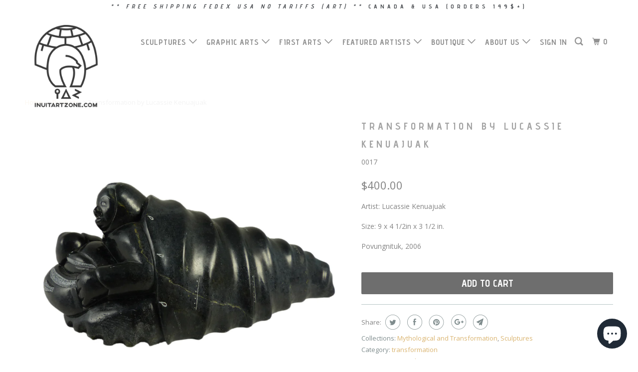

--- FILE ---
content_type: text/html; charset=utf-8
request_url: https://www.inuitartzone.com/products/by-lucassie-kenuajuak
body_size: 22564
content:
<!DOCTYPE html>
<!--[if lt IE 7 ]><html class="ie ie6 no-js" lang="en"> <![endif]-->
<!--[if IE 7 ]><html class="ie ie7 no-js" lang="en"> <![endif]-->
<!--[if IE 8 ]><html class="ie ie8 no-js" lang="en"> <![endif]-->
<!--[if IE 9 ]><html class="ie ie9 no-js" lang="en"> <![endif]-->
<!--[if (gte IE 10)|!(IE)]><!--><html lang="en" class="no-js"> <!--<![endif]-->
  <head>
                
<meta name="description" content="Lucassie Kenuajuak, spirit, Inuit art, Art inuit, Eskimo art, sculpture inuit, inuit carving, eskimo carving"> 
                
    <meta charset="utf-8">
    <meta http-equiv="cleartype" content="on">
    <meta name="robots" content="index,follow">

    
    <title>Inuit carving by Lucassie Kenuajuak, sculpture inuit, inuit carving, Povungnituk carving, eskimo carving - inuitartzone.com</title>

    

    <!-- Custom Fonts -->
    
      <link href="//fonts.googleapis.com/css?family=.|Questrial:light,normal,bold|Advent+Pro:light,normal,bold|Advent+Pro:light,normal,bold|Open+Sans:light,normal,bold|Open+Sans:light,normal,bold" rel="stylesheet" type="text/css" />
    

    

<meta name="author" content="inuitartzone.com">
<meta property="og:url" content="https://www.inuitartzone.com/products/by-lucassie-kenuajuak">
<meta property="og:site_name" content="inuitartzone.com">


  <meta property="og:type" content="product">
  <meta property="og:title" content="Transformation by Lucassie Kenuajuak">
  
    <meta property="og:image" content="http://www.inuitartzone.com/cdn/shop/products/P1150727_600x.jpg?v=1637951570">
    <meta property="og:image:secure_url" content="https://www.inuitartzone.com/cdn/shop/products/P1150727_600x.jpg?v=1637951570">
    
  
    <meta property="og:image" content="http://www.inuitartzone.com/cdn/shop/products/P1150728_600x.jpg?v=1637951571">
    <meta property="og:image:secure_url" content="https://www.inuitartzone.com/cdn/shop/products/P1150728_600x.jpg?v=1637951571">
    
  
    <meta property="og:image" content="http://www.inuitartzone.com/cdn/shop/products/P1150729_600x.jpg?v=1637951571">
    <meta property="og:image:secure_url" content="https://www.inuitartzone.com/cdn/shop/products/P1150729_600x.jpg?v=1637951571">
    
  
  <meta property="og:price:amount" content="400.00">
  <meta property="og:price:currency" content="CAD">


  <meta property="og:description" content="Lucassie Kenuajuak, spirit, Inuit art, Art inuit, Eskimo art, sculpture inuit, inuit carving, eskimo carving">




<meta name="twitter:card" content="summary">

  <meta name="twitter:title" content="Transformation by Lucassie Kenuajuak">
  <meta name="twitter:description" content="Artist: Lucassie Kenuajuak
Size: 9 x 4 1/2in x 3 1/2 in.
Povungnituk, 2006">
  <meta name="twitter:image" content="https://www.inuitartzone.com/cdn/shop/products/P1150727_240x.jpg?v=1637951570">
  <meta name="twitter:image:width" content="240">
  <meta name="twitter:image:height" content="240">



    
    

    <!-- Mobile Specific Metas -->
    <meta name="HandheldFriendly" content="True">
    <meta name="MobileOptimized" content="320">
    <meta name="viewport" content="width=device-width,initial-scale=1">
    <meta name="theme-color" content="#ffffff">

    <!-- Stylesheets for Parallax 3.3.3 -->
    <link href="//www.inuitartzone.com/cdn/shop/t/8/assets/styles.scss.css?v=140749616915971563431696508597" rel="stylesheet" type="text/css" media="all" />

    
      <link rel="shortcut icon" type="image/x-icon" href="//www.inuitartzone.com/cdn/shop/files/logoblack_32x32.png?v=1613190535">
    

    <link rel="canonical" href="https://www.inuitartzone.com/products/by-lucassie-kenuajuak" />

    

    <script src="//www.inuitartzone.com/cdn/shop/t/8/assets/app.js?v=63662467620925626311700156414" type="text/javascript"></script>

    <!--[if lte IE 8]>
      <link href="//www.inuitartzone.com/cdn/shop/t/8/assets/ie.css?v=1024305471161636101515513877" rel="stylesheet" type="text/css" media="all" />
      <script src="//www.inuitartzone.com/cdn/shop/t/8/assets/skrollr.ie.js?v=116292453382836155221515513873" type="text/javascript"></script>
    <![endif]-->

    <script>window.performance && window.performance.mark && window.performance.mark('shopify.content_for_header.start');</script><meta name="google-site-verification" content="a1ArwNMTaW8UtWuoShL578EdCa4Su2FHhkRArSbDqWw">
<meta id="shopify-digital-wallet" name="shopify-digital-wallet" content="/8329937/digital_wallets/dialog">
<meta name="shopify-checkout-api-token" content="8fb48a021f08818fea6a5d13f951a23e">
<meta id="in-context-paypal-metadata" data-shop-id="8329937" data-venmo-supported="false" data-environment="production" data-locale="en_US" data-paypal-v4="true" data-currency="CAD">
<link rel="alternate" hreflang="x-default" href="https://www.inuitartzone.com/products/by-lucassie-kenuajuak">
<link rel="alternate" hreflang="en" href="https://www.inuitartzone.com/products/by-lucassie-kenuajuak">
<link rel="alternate" hreflang="fr" href="https://www.inuitartzone.com/fr/products/by-lucassie-kenuajuak">
<link rel="alternate" hreflang="de" href="https://www.inuitartzone.com/de/products/by-lucassie-kenuajuak">
<link rel="alternate" type="application/json+oembed" href="https://www.inuitartzone.com/products/by-lucassie-kenuajuak.oembed">
<script async="async" src="/checkouts/internal/preloads.js?locale=en-CA"></script>
<link rel="preconnect" href="https://shop.app" crossorigin="anonymous">
<script async="async" src="https://shop.app/checkouts/internal/preloads.js?locale=en-CA&shop_id=8329937" crossorigin="anonymous"></script>
<script id="apple-pay-shop-capabilities" type="application/json">{"shopId":8329937,"countryCode":"CA","currencyCode":"CAD","merchantCapabilities":["supports3DS"],"merchantId":"gid:\/\/shopify\/Shop\/8329937","merchantName":"inuitartzone.com","requiredBillingContactFields":["postalAddress","email","phone"],"requiredShippingContactFields":["postalAddress","email","phone"],"shippingType":"shipping","supportedNetworks":["visa","masterCard","amex","discover","interac","jcb"],"total":{"type":"pending","label":"inuitartzone.com","amount":"1.00"},"shopifyPaymentsEnabled":true,"supportsSubscriptions":true}</script>
<script id="shopify-features" type="application/json">{"accessToken":"8fb48a021f08818fea6a5d13f951a23e","betas":["rich-media-storefront-analytics"],"domain":"www.inuitartzone.com","predictiveSearch":true,"shopId":8329937,"locale":"en"}</script>
<script>var Shopify = Shopify || {};
Shopify.shop = "inuitartzone-com.myshopify.com";
Shopify.locale = "en";
Shopify.currency = {"active":"CAD","rate":"1.0"};
Shopify.country = "CA";
Shopify.theme = {"name":"Parallax","id":8234434591,"schema_name":"Parallax","schema_version":"3.3.3","theme_store_id":688,"role":"main"};
Shopify.theme.handle = "null";
Shopify.theme.style = {"id":null,"handle":null};
Shopify.cdnHost = "www.inuitartzone.com/cdn";
Shopify.routes = Shopify.routes || {};
Shopify.routes.root = "/";</script>
<script type="module">!function(o){(o.Shopify=o.Shopify||{}).modules=!0}(window);</script>
<script>!function(o){function n(){var o=[];function n(){o.push(Array.prototype.slice.apply(arguments))}return n.q=o,n}var t=o.Shopify=o.Shopify||{};t.loadFeatures=n(),t.autoloadFeatures=n()}(window);</script>
<script>
  window.ShopifyPay = window.ShopifyPay || {};
  window.ShopifyPay.apiHost = "shop.app\/pay";
  window.ShopifyPay.redirectState = null;
</script>
<script id="shop-js-analytics" type="application/json">{"pageType":"product"}</script>
<script defer="defer" async type="module" src="//www.inuitartzone.com/cdn/shopifycloud/shop-js/modules/v2/client.init-shop-cart-sync_BT-GjEfc.en.esm.js"></script>
<script defer="defer" async type="module" src="//www.inuitartzone.com/cdn/shopifycloud/shop-js/modules/v2/chunk.common_D58fp_Oc.esm.js"></script>
<script defer="defer" async type="module" src="//www.inuitartzone.com/cdn/shopifycloud/shop-js/modules/v2/chunk.modal_xMitdFEc.esm.js"></script>
<script type="module">
  await import("//www.inuitartzone.com/cdn/shopifycloud/shop-js/modules/v2/client.init-shop-cart-sync_BT-GjEfc.en.esm.js");
await import("//www.inuitartzone.com/cdn/shopifycloud/shop-js/modules/v2/chunk.common_D58fp_Oc.esm.js");
await import("//www.inuitartzone.com/cdn/shopifycloud/shop-js/modules/v2/chunk.modal_xMitdFEc.esm.js");

  window.Shopify.SignInWithShop?.initShopCartSync?.({"fedCMEnabled":true,"windoidEnabled":true});

</script>
<script>
  window.Shopify = window.Shopify || {};
  if (!window.Shopify.featureAssets) window.Shopify.featureAssets = {};
  window.Shopify.featureAssets['shop-js'] = {"shop-cart-sync":["modules/v2/client.shop-cart-sync_DZOKe7Ll.en.esm.js","modules/v2/chunk.common_D58fp_Oc.esm.js","modules/v2/chunk.modal_xMitdFEc.esm.js"],"init-fed-cm":["modules/v2/client.init-fed-cm_B6oLuCjv.en.esm.js","modules/v2/chunk.common_D58fp_Oc.esm.js","modules/v2/chunk.modal_xMitdFEc.esm.js"],"shop-cash-offers":["modules/v2/client.shop-cash-offers_D2sdYoxE.en.esm.js","modules/v2/chunk.common_D58fp_Oc.esm.js","modules/v2/chunk.modal_xMitdFEc.esm.js"],"shop-login-button":["modules/v2/client.shop-login-button_QeVjl5Y3.en.esm.js","modules/v2/chunk.common_D58fp_Oc.esm.js","modules/v2/chunk.modal_xMitdFEc.esm.js"],"pay-button":["modules/v2/client.pay-button_DXTOsIq6.en.esm.js","modules/v2/chunk.common_D58fp_Oc.esm.js","modules/v2/chunk.modal_xMitdFEc.esm.js"],"shop-button":["modules/v2/client.shop-button_DQZHx9pm.en.esm.js","modules/v2/chunk.common_D58fp_Oc.esm.js","modules/v2/chunk.modal_xMitdFEc.esm.js"],"avatar":["modules/v2/client.avatar_BTnouDA3.en.esm.js"],"init-windoid":["modules/v2/client.init-windoid_CR1B-cfM.en.esm.js","modules/v2/chunk.common_D58fp_Oc.esm.js","modules/v2/chunk.modal_xMitdFEc.esm.js"],"init-shop-for-new-customer-accounts":["modules/v2/client.init-shop-for-new-customer-accounts_C_vY_xzh.en.esm.js","modules/v2/client.shop-login-button_QeVjl5Y3.en.esm.js","modules/v2/chunk.common_D58fp_Oc.esm.js","modules/v2/chunk.modal_xMitdFEc.esm.js"],"init-shop-email-lookup-coordinator":["modules/v2/client.init-shop-email-lookup-coordinator_BI7n9ZSv.en.esm.js","modules/v2/chunk.common_D58fp_Oc.esm.js","modules/v2/chunk.modal_xMitdFEc.esm.js"],"init-shop-cart-sync":["modules/v2/client.init-shop-cart-sync_BT-GjEfc.en.esm.js","modules/v2/chunk.common_D58fp_Oc.esm.js","modules/v2/chunk.modal_xMitdFEc.esm.js"],"shop-toast-manager":["modules/v2/client.shop-toast-manager_DiYdP3xc.en.esm.js","modules/v2/chunk.common_D58fp_Oc.esm.js","modules/v2/chunk.modal_xMitdFEc.esm.js"],"init-customer-accounts":["modules/v2/client.init-customer-accounts_D9ZNqS-Q.en.esm.js","modules/v2/client.shop-login-button_QeVjl5Y3.en.esm.js","modules/v2/chunk.common_D58fp_Oc.esm.js","modules/v2/chunk.modal_xMitdFEc.esm.js"],"init-customer-accounts-sign-up":["modules/v2/client.init-customer-accounts-sign-up_iGw4briv.en.esm.js","modules/v2/client.shop-login-button_QeVjl5Y3.en.esm.js","modules/v2/chunk.common_D58fp_Oc.esm.js","modules/v2/chunk.modal_xMitdFEc.esm.js"],"shop-follow-button":["modules/v2/client.shop-follow-button_CqMgW2wH.en.esm.js","modules/v2/chunk.common_D58fp_Oc.esm.js","modules/v2/chunk.modal_xMitdFEc.esm.js"],"checkout-modal":["modules/v2/client.checkout-modal_xHeaAweL.en.esm.js","modules/v2/chunk.common_D58fp_Oc.esm.js","modules/v2/chunk.modal_xMitdFEc.esm.js"],"shop-login":["modules/v2/client.shop-login_D91U-Q7h.en.esm.js","modules/v2/chunk.common_D58fp_Oc.esm.js","modules/v2/chunk.modal_xMitdFEc.esm.js"],"lead-capture":["modules/v2/client.lead-capture_BJmE1dJe.en.esm.js","modules/v2/chunk.common_D58fp_Oc.esm.js","modules/v2/chunk.modal_xMitdFEc.esm.js"],"payment-terms":["modules/v2/client.payment-terms_Ci9AEqFq.en.esm.js","modules/v2/chunk.common_D58fp_Oc.esm.js","modules/v2/chunk.modal_xMitdFEc.esm.js"]};
</script>
<script id="__st">var __st={"a":8329937,"offset":-18000,"reqid":"952092a5-94e6-44e8-a67d-fe699cb085ee-1769479334","pageurl":"www.inuitartzone.com\/products\/by-lucassie-kenuajuak","u":"6557b18361cd","p":"product","rtyp":"product","rid":6664243839078};</script>
<script>window.ShopifyPaypalV4VisibilityTracking = true;</script>
<script id="captcha-bootstrap">!function(){'use strict';const t='contact',e='account',n='new_comment',o=[[t,t],['blogs',n],['comments',n],[t,'customer']],c=[[e,'customer_login'],[e,'guest_login'],[e,'recover_customer_password'],[e,'create_customer']],r=t=>t.map((([t,e])=>`form[action*='/${t}']:not([data-nocaptcha='true']) input[name='form_type'][value='${e}']`)).join(','),a=t=>()=>t?[...document.querySelectorAll(t)].map((t=>t.form)):[];function s(){const t=[...o],e=r(t);return a(e)}const i='password',u='form_key',d=['recaptcha-v3-token','g-recaptcha-response','h-captcha-response',i],f=()=>{try{return window.sessionStorage}catch{return}},m='__shopify_v',_=t=>t.elements[u];function p(t,e,n=!1){try{const o=window.sessionStorage,c=JSON.parse(o.getItem(e)),{data:r}=function(t){const{data:e,action:n}=t;return t[m]||n?{data:e,action:n}:{data:t,action:n}}(c);for(const[e,n]of Object.entries(r))t.elements[e]&&(t.elements[e].value=n);n&&o.removeItem(e)}catch(o){console.error('form repopulation failed',{error:o})}}const l='form_type',E='cptcha';function T(t){t.dataset[E]=!0}const w=window,h=w.document,L='Shopify',v='ce_forms',y='captcha';let A=!1;((t,e)=>{const n=(g='f06e6c50-85a8-45c8-87d0-21a2b65856fe',I='https://cdn.shopify.com/shopifycloud/storefront-forms-hcaptcha/ce_storefront_forms_captcha_hcaptcha.v1.5.2.iife.js',D={infoText:'Protected by hCaptcha',privacyText:'Privacy',termsText:'Terms'},(t,e,n)=>{const o=w[L][v],c=o.bindForm;if(c)return c(t,g,e,D).then(n);var r;o.q.push([[t,g,e,D],n]),r=I,A||(h.body.append(Object.assign(h.createElement('script'),{id:'captcha-provider',async:!0,src:r})),A=!0)});var g,I,D;w[L]=w[L]||{},w[L][v]=w[L][v]||{},w[L][v].q=[],w[L][y]=w[L][y]||{},w[L][y].protect=function(t,e){n(t,void 0,e),T(t)},Object.freeze(w[L][y]),function(t,e,n,w,h,L){const[v,y,A,g]=function(t,e,n){const i=e?o:[],u=t?c:[],d=[...i,...u],f=r(d),m=r(i),_=r(d.filter((([t,e])=>n.includes(e))));return[a(f),a(m),a(_),s()]}(w,h,L),I=t=>{const e=t.target;return e instanceof HTMLFormElement?e:e&&e.form},D=t=>v().includes(t);t.addEventListener('submit',(t=>{const e=I(t);if(!e)return;const n=D(e)&&!e.dataset.hcaptchaBound&&!e.dataset.recaptchaBound,o=_(e),c=g().includes(e)&&(!o||!o.value);(n||c)&&t.preventDefault(),c&&!n&&(function(t){try{if(!f())return;!function(t){const e=f();if(!e)return;const n=_(t);if(!n)return;const o=n.value;o&&e.removeItem(o)}(t);const e=Array.from(Array(32),(()=>Math.random().toString(36)[2])).join('');!function(t,e){_(t)||t.append(Object.assign(document.createElement('input'),{type:'hidden',name:u})),t.elements[u].value=e}(t,e),function(t,e){const n=f();if(!n)return;const o=[...t.querySelectorAll(`input[type='${i}']`)].map((({name:t})=>t)),c=[...d,...o],r={};for(const[a,s]of new FormData(t).entries())c.includes(a)||(r[a]=s);n.setItem(e,JSON.stringify({[m]:1,action:t.action,data:r}))}(t,e)}catch(e){console.error('failed to persist form',e)}}(e),e.submit())}));const S=(t,e)=>{t&&!t.dataset[E]&&(n(t,e.some((e=>e===t))),T(t))};for(const o of['focusin','change'])t.addEventListener(o,(t=>{const e=I(t);D(e)&&S(e,y())}));const B=e.get('form_key'),M=e.get(l),P=B&&M;t.addEventListener('DOMContentLoaded',(()=>{const t=y();if(P)for(const e of t)e.elements[l].value===M&&p(e,B);[...new Set([...A(),...v().filter((t=>'true'===t.dataset.shopifyCaptcha))])].forEach((e=>S(e,t)))}))}(h,new URLSearchParams(w.location.search),n,t,e,['guest_login'])})(!0,!0)}();</script>
<script integrity="sha256-4kQ18oKyAcykRKYeNunJcIwy7WH5gtpwJnB7kiuLZ1E=" data-source-attribution="shopify.loadfeatures" defer="defer" src="//www.inuitartzone.com/cdn/shopifycloud/storefront/assets/storefront/load_feature-a0a9edcb.js" crossorigin="anonymous"></script>
<script crossorigin="anonymous" defer="defer" src="//www.inuitartzone.com/cdn/shopifycloud/storefront/assets/shopify_pay/storefront-65b4c6d7.js?v=20250812"></script>
<script data-source-attribution="shopify.dynamic_checkout.dynamic.init">var Shopify=Shopify||{};Shopify.PaymentButton=Shopify.PaymentButton||{isStorefrontPortableWallets:!0,init:function(){window.Shopify.PaymentButton.init=function(){};var t=document.createElement("script");t.src="https://www.inuitartzone.com/cdn/shopifycloud/portable-wallets/latest/portable-wallets.en.js",t.type="module",document.head.appendChild(t)}};
</script>
<script data-source-attribution="shopify.dynamic_checkout.buyer_consent">
  function portableWalletsHideBuyerConsent(e){var t=document.getElementById("shopify-buyer-consent"),n=document.getElementById("shopify-subscription-policy-button");t&&n&&(t.classList.add("hidden"),t.setAttribute("aria-hidden","true"),n.removeEventListener("click",e))}function portableWalletsShowBuyerConsent(e){var t=document.getElementById("shopify-buyer-consent"),n=document.getElementById("shopify-subscription-policy-button");t&&n&&(t.classList.remove("hidden"),t.removeAttribute("aria-hidden"),n.addEventListener("click",e))}window.Shopify?.PaymentButton&&(window.Shopify.PaymentButton.hideBuyerConsent=portableWalletsHideBuyerConsent,window.Shopify.PaymentButton.showBuyerConsent=portableWalletsShowBuyerConsent);
</script>
<script data-source-attribution="shopify.dynamic_checkout.cart.bootstrap">document.addEventListener("DOMContentLoaded",(function(){function t(){return document.querySelector("shopify-accelerated-checkout-cart, shopify-accelerated-checkout")}if(t())Shopify.PaymentButton.init();else{new MutationObserver((function(e,n){t()&&(Shopify.PaymentButton.init(),n.disconnect())})).observe(document.body,{childList:!0,subtree:!0})}}));
</script>
<link id="shopify-accelerated-checkout-styles" rel="stylesheet" media="screen" href="https://www.inuitartzone.com/cdn/shopifycloud/portable-wallets/latest/accelerated-checkout-backwards-compat.css" crossorigin="anonymous">
<style id="shopify-accelerated-checkout-cart">
        #shopify-buyer-consent {
  margin-top: 1em;
  display: inline-block;
  width: 100%;
}

#shopify-buyer-consent.hidden {
  display: none;
}

#shopify-subscription-policy-button {
  background: none;
  border: none;
  padding: 0;
  text-decoration: underline;
  font-size: inherit;
  cursor: pointer;
}

#shopify-subscription-policy-button::before {
  box-shadow: none;
}

      </style>

<script>window.performance && window.performance.mark && window.performance.mark('shopify.content_for_header.end');</script>
  <script src="https://cdn.shopify.com/extensions/e8878072-2f6b-4e89-8082-94b04320908d/inbox-1254/assets/inbox-chat-loader.js" type="text/javascript" defer="defer"></script>
<link href="https://monorail-edge.shopifysvc.com" rel="dns-prefetch">
<script>(function(){if ("sendBeacon" in navigator && "performance" in window) {try {var session_token_from_headers = performance.getEntriesByType('navigation')[0].serverTiming.find(x => x.name == '_s').description;} catch {var session_token_from_headers = undefined;}var session_cookie_matches = document.cookie.match(/_shopify_s=([^;]*)/);var session_token_from_cookie = session_cookie_matches && session_cookie_matches.length === 2 ? session_cookie_matches[1] : "";var session_token = session_token_from_headers || session_token_from_cookie || "";function handle_abandonment_event(e) {var entries = performance.getEntries().filter(function(entry) {return /monorail-edge.shopifysvc.com/.test(entry.name);});if (!window.abandonment_tracked && entries.length === 0) {window.abandonment_tracked = true;var currentMs = Date.now();var navigation_start = performance.timing.navigationStart;var payload = {shop_id: 8329937,url: window.location.href,navigation_start,duration: currentMs - navigation_start,session_token,page_type: "product"};window.navigator.sendBeacon("https://monorail-edge.shopifysvc.com/v1/produce", JSON.stringify({schema_id: "online_store_buyer_site_abandonment/1.1",payload: payload,metadata: {event_created_at_ms: currentMs,event_sent_at_ms: currentMs}}));}}window.addEventListener('pagehide', handle_abandonment_event);}}());</script>
<script id="web-pixels-manager-setup">(function e(e,d,r,n,o){if(void 0===o&&(o={}),!Boolean(null===(a=null===(i=window.Shopify)||void 0===i?void 0:i.analytics)||void 0===a?void 0:a.replayQueue)){var i,a;window.Shopify=window.Shopify||{};var t=window.Shopify;t.analytics=t.analytics||{};var s=t.analytics;s.replayQueue=[],s.publish=function(e,d,r){return s.replayQueue.push([e,d,r]),!0};try{self.performance.mark("wpm:start")}catch(e){}var l=function(){var e={modern:/Edge?\/(1{2}[4-9]|1[2-9]\d|[2-9]\d{2}|\d{4,})\.\d+(\.\d+|)|Firefox\/(1{2}[4-9]|1[2-9]\d|[2-9]\d{2}|\d{4,})\.\d+(\.\d+|)|Chrom(ium|e)\/(9{2}|\d{3,})\.\d+(\.\d+|)|(Maci|X1{2}).+ Version\/(15\.\d+|(1[6-9]|[2-9]\d|\d{3,})\.\d+)([,.]\d+|)( \(\w+\)|)( Mobile\/\w+|) Safari\/|Chrome.+OPR\/(9{2}|\d{3,})\.\d+\.\d+|(CPU[ +]OS|iPhone[ +]OS|CPU[ +]iPhone|CPU IPhone OS|CPU iPad OS)[ +]+(15[._]\d+|(1[6-9]|[2-9]\d|\d{3,})[._]\d+)([._]\d+|)|Android:?[ /-](13[3-9]|1[4-9]\d|[2-9]\d{2}|\d{4,})(\.\d+|)(\.\d+|)|Android.+Firefox\/(13[5-9]|1[4-9]\d|[2-9]\d{2}|\d{4,})\.\d+(\.\d+|)|Android.+Chrom(ium|e)\/(13[3-9]|1[4-9]\d|[2-9]\d{2}|\d{4,})\.\d+(\.\d+|)|SamsungBrowser\/([2-9]\d|\d{3,})\.\d+/,legacy:/Edge?\/(1[6-9]|[2-9]\d|\d{3,})\.\d+(\.\d+|)|Firefox\/(5[4-9]|[6-9]\d|\d{3,})\.\d+(\.\d+|)|Chrom(ium|e)\/(5[1-9]|[6-9]\d|\d{3,})\.\d+(\.\d+|)([\d.]+$|.*Safari\/(?![\d.]+ Edge\/[\d.]+$))|(Maci|X1{2}).+ Version\/(10\.\d+|(1[1-9]|[2-9]\d|\d{3,})\.\d+)([,.]\d+|)( \(\w+\)|)( Mobile\/\w+|) Safari\/|Chrome.+OPR\/(3[89]|[4-9]\d|\d{3,})\.\d+\.\d+|(CPU[ +]OS|iPhone[ +]OS|CPU[ +]iPhone|CPU IPhone OS|CPU iPad OS)[ +]+(10[._]\d+|(1[1-9]|[2-9]\d|\d{3,})[._]\d+)([._]\d+|)|Android:?[ /-](13[3-9]|1[4-9]\d|[2-9]\d{2}|\d{4,})(\.\d+|)(\.\d+|)|Mobile Safari.+OPR\/([89]\d|\d{3,})\.\d+\.\d+|Android.+Firefox\/(13[5-9]|1[4-9]\d|[2-9]\d{2}|\d{4,})\.\d+(\.\d+|)|Android.+Chrom(ium|e)\/(13[3-9]|1[4-9]\d|[2-9]\d{2}|\d{4,})\.\d+(\.\d+|)|Android.+(UC? ?Browser|UCWEB|U3)[ /]?(15\.([5-9]|\d{2,})|(1[6-9]|[2-9]\d|\d{3,})\.\d+)\.\d+|SamsungBrowser\/(5\.\d+|([6-9]|\d{2,})\.\d+)|Android.+MQ{2}Browser\/(14(\.(9|\d{2,})|)|(1[5-9]|[2-9]\d|\d{3,})(\.\d+|))(\.\d+|)|K[Aa][Ii]OS\/(3\.\d+|([4-9]|\d{2,})\.\d+)(\.\d+|)/},d=e.modern,r=e.legacy,n=navigator.userAgent;return n.match(d)?"modern":n.match(r)?"legacy":"unknown"}(),u="modern"===l?"modern":"legacy",c=(null!=n?n:{modern:"",legacy:""})[u],f=function(e){return[e.baseUrl,"/wpm","/b",e.hashVersion,"modern"===e.buildTarget?"m":"l",".js"].join("")}({baseUrl:d,hashVersion:r,buildTarget:u}),m=function(e){var d=e.version,r=e.bundleTarget,n=e.surface,o=e.pageUrl,i=e.monorailEndpoint;return{emit:function(e){var a=e.status,t=e.errorMsg,s=(new Date).getTime(),l=JSON.stringify({metadata:{event_sent_at_ms:s},events:[{schema_id:"web_pixels_manager_load/3.1",payload:{version:d,bundle_target:r,page_url:o,status:a,surface:n,error_msg:t},metadata:{event_created_at_ms:s}}]});if(!i)return console&&console.warn&&console.warn("[Web Pixels Manager] No Monorail endpoint provided, skipping logging."),!1;try{return self.navigator.sendBeacon.bind(self.navigator)(i,l)}catch(e){}var u=new XMLHttpRequest;try{return u.open("POST",i,!0),u.setRequestHeader("Content-Type","text/plain"),u.send(l),!0}catch(e){return console&&console.warn&&console.warn("[Web Pixels Manager] Got an unhandled error while logging to Monorail."),!1}}}}({version:r,bundleTarget:l,surface:e.surface,pageUrl:self.location.href,monorailEndpoint:e.monorailEndpoint});try{o.browserTarget=l,function(e){var d=e.src,r=e.async,n=void 0===r||r,o=e.onload,i=e.onerror,a=e.sri,t=e.scriptDataAttributes,s=void 0===t?{}:t,l=document.createElement("script"),u=document.querySelector("head"),c=document.querySelector("body");if(l.async=n,l.src=d,a&&(l.integrity=a,l.crossOrigin="anonymous"),s)for(var f in s)if(Object.prototype.hasOwnProperty.call(s,f))try{l.dataset[f]=s[f]}catch(e){}if(o&&l.addEventListener("load",o),i&&l.addEventListener("error",i),u)u.appendChild(l);else{if(!c)throw new Error("Did not find a head or body element to append the script");c.appendChild(l)}}({src:f,async:!0,onload:function(){if(!function(){var e,d;return Boolean(null===(d=null===(e=window.Shopify)||void 0===e?void 0:e.analytics)||void 0===d?void 0:d.initialized)}()){var d=window.webPixelsManager.init(e)||void 0;if(d){var r=window.Shopify.analytics;r.replayQueue.forEach((function(e){var r=e[0],n=e[1],o=e[2];d.publishCustomEvent(r,n,o)})),r.replayQueue=[],r.publish=d.publishCustomEvent,r.visitor=d.visitor,r.initialized=!0}}},onerror:function(){return m.emit({status:"failed",errorMsg:"".concat(f," has failed to load")})},sri:function(e){var d=/^sha384-[A-Za-z0-9+/=]+$/;return"string"==typeof e&&d.test(e)}(c)?c:"",scriptDataAttributes:o}),m.emit({status:"loading"})}catch(e){m.emit({status:"failed",errorMsg:(null==e?void 0:e.message)||"Unknown error"})}}})({shopId: 8329937,storefrontBaseUrl: "https://www.inuitartzone.com",extensionsBaseUrl: "https://extensions.shopifycdn.com/cdn/shopifycloud/web-pixels-manager",monorailEndpoint: "https://monorail-edge.shopifysvc.com/unstable/produce_batch",surface: "storefront-renderer",enabledBetaFlags: ["2dca8a86"],webPixelsConfigList: [{"id":"843415828","configuration":"{\"config\":\"{\\\"pixel_id\\\":\\\"AW-1072494750\\\",\\\"target_country\\\":\\\"CA\\\",\\\"gtag_events\\\":[{\\\"type\\\":\\\"search\\\",\\\"action_label\\\":\\\"AW-1072494750\\\/KtOtCM2lxskBEJ7xs_8D\\\"},{\\\"type\\\":\\\"begin_checkout\\\",\\\"action_label\\\":\\\"AW-1072494750\\\/A4OICMqlxskBEJ7xs_8D\\\"},{\\\"type\\\":\\\"view_item\\\",\\\"action_label\\\":[\\\"AW-1072494750\\\/hVpICMykxskBEJ7xs_8D\\\",\\\"MC-K2NJ0QY54S\\\"]},{\\\"type\\\":\\\"purchase\\\",\\\"action_label\\\":[\\\"AW-1072494750\\\/lNkWCMmkxskBEJ7xs_8D\\\",\\\"MC-K2NJ0QY54S\\\"]},{\\\"type\\\":\\\"page_view\\\",\\\"action_label\\\":[\\\"AW-1072494750\\\/ntIZCMakxskBEJ7xs_8D\\\",\\\"MC-K2NJ0QY54S\\\"]},{\\\"type\\\":\\\"add_payment_info\\\",\\\"action_label\\\":\\\"AW-1072494750\\\/Thc_CNClxskBEJ7xs_8D\\\"},{\\\"type\\\":\\\"add_to_cart\\\",\\\"action_label\\\":\\\"AW-1072494750\\\/tEKACM-kxskBEJ7xs_8D\\\"}],\\\"enable_monitoring_mode\\\":false}\"}","eventPayloadVersion":"v1","runtimeContext":"OPEN","scriptVersion":"b2a88bafab3e21179ed38636efcd8a93","type":"APP","apiClientId":1780363,"privacyPurposes":[],"dataSharingAdjustments":{"protectedCustomerApprovalScopes":["read_customer_address","read_customer_email","read_customer_name","read_customer_personal_data","read_customer_phone"]}},{"id":"134742292","eventPayloadVersion":"v1","runtimeContext":"LAX","scriptVersion":"1","type":"CUSTOM","privacyPurposes":["MARKETING"],"name":"Meta pixel (migrated)"},{"id":"144146708","eventPayloadVersion":"v1","runtimeContext":"LAX","scriptVersion":"1","type":"CUSTOM","privacyPurposes":["ANALYTICS"],"name":"Google Analytics tag (migrated)"},{"id":"shopify-app-pixel","configuration":"{}","eventPayloadVersion":"v1","runtimeContext":"STRICT","scriptVersion":"0450","apiClientId":"shopify-pixel","type":"APP","privacyPurposes":["ANALYTICS","MARKETING"]},{"id":"shopify-custom-pixel","eventPayloadVersion":"v1","runtimeContext":"LAX","scriptVersion":"0450","apiClientId":"shopify-pixel","type":"CUSTOM","privacyPurposes":["ANALYTICS","MARKETING"]}],isMerchantRequest: false,initData: {"shop":{"name":"inuitartzone.com","paymentSettings":{"currencyCode":"CAD"},"myshopifyDomain":"inuitartzone-com.myshopify.com","countryCode":"CA","storefrontUrl":"https:\/\/www.inuitartzone.com"},"customer":null,"cart":null,"checkout":null,"productVariants":[{"price":{"amount":400.0,"currencyCode":"CAD"},"product":{"title":"Transformation by Lucassie Kenuajuak","vendor":"vendor-unknown","id":"6664243839078","untranslatedTitle":"Transformation by Lucassie Kenuajuak","url":"\/products\/by-lucassie-kenuajuak","type":"Inuit art Sculptures"},"id":"39498746757222","image":{"src":"\/\/www.inuitartzone.com\/cdn\/shop\/products\/P1150727.jpg?v=1637951570"},"sku":"0017","title":"Default Title","untranslatedTitle":"Default Title"}],"purchasingCompany":null},},"https://www.inuitartzone.com/cdn","fcfee988w5aeb613cpc8e4bc33m6693e112",{"modern":"","legacy":""},{"shopId":"8329937","storefrontBaseUrl":"https:\/\/www.inuitartzone.com","extensionBaseUrl":"https:\/\/extensions.shopifycdn.com\/cdn\/shopifycloud\/web-pixels-manager","surface":"storefront-renderer","enabledBetaFlags":"[\"2dca8a86\"]","isMerchantRequest":"false","hashVersion":"fcfee988w5aeb613cpc8e4bc33m6693e112","publish":"custom","events":"[[\"page_viewed\",{}],[\"product_viewed\",{\"productVariant\":{\"price\":{\"amount\":400.0,\"currencyCode\":\"CAD\"},\"product\":{\"title\":\"Transformation by Lucassie Kenuajuak\",\"vendor\":\"vendor-unknown\",\"id\":\"6664243839078\",\"untranslatedTitle\":\"Transformation by Lucassie Kenuajuak\",\"url\":\"\/products\/by-lucassie-kenuajuak\",\"type\":\"Inuit art Sculptures\"},\"id\":\"39498746757222\",\"image\":{\"src\":\"\/\/www.inuitartzone.com\/cdn\/shop\/products\/P1150727.jpg?v=1637951570\"},\"sku\":\"0017\",\"title\":\"Default Title\",\"untranslatedTitle\":\"Default Title\"}}]]"});</script><script>
  window.ShopifyAnalytics = window.ShopifyAnalytics || {};
  window.ShopifyAnalytics.meta = window.ShopifyAnalytics.meta || {};
  window.ShopifyAnalytics.meta.currency = 'CAD';
  var meta = {"product":{"id":6664243839078,"gid":"gid:\/\/shopify\/Product\/6664243839078","vendor":"vendor-unknown","type":"Inuit art Sculptures","handle":"by-lucassie-kenuajuak","variants":[{"id":39498746757222,"price":40000,"name":"Transformation by Lucassie Kenuajuak","public_title":null,"sku":"0017"}],"remote":false},"page":{"pageType":"product","resourceType":"product","resourceId":6664243839078,"requestId":"952092a5-94e6-44e8-a67d-fe699cb085ee-1769479334"}};
  for (var attr in meta) {
    window.ShopifyAnalytics.meta[attr] = meta[attr];
  }
</script>
<script class="analytics">
  (function () {
    var customDocumentWrite = function(content) {
      var jquery = null;

      if (window.jQuery) {
        jquery = window.jQuery;
      } else if (window.Checkout && window.Checkout.$) {
        jquery = window.Checkout.$;
      }

      if (jquery) {
        jquery('body').append(content);
      }
    };

    var hasLoggedConversion = function(token) {
      if (token) {
        return document.cookie.indexOf('loggedConversion=' + token) !== -1;
      }
      return false;
    }

    var setCookieIfConversion = function(token) {
      if (token) {
        var twoMonthsFromNow = new Date(Date.now());
        twoMonthsFromNow.setMonth(twoMonthsFromNow.getMonth() + 2);

        document.cookie = 'loggedConversion=' + token + '; expires=' + twoMonthsFromNow;
      }
    }

    var trekkie = window.ShopifyAnalytics.lib = window.trekkie = window.trekkie || [];
    if (trekkie.integrations) {
      return;
    }
    trekkie.methods = [
      'identify',
      'page',
      'ready',
      'track',
      'trackForm',
      'trackLink'
    ];
    trekkie.factory = function(method) {
      return function() {
        var args = Array.prototype.slice.call(arguments);
        args.unshift(method);
        trekkie.push(args);
        return trekkie;
      };
    };
    for (var i = 0; i < trekkie.methods.length; i++) {
      var key = trekkie.methods[i];
      trekkie[key] = trekkie.factory(key);
    }
    trekkie.load = function(config) {
      trekkie.config = config || {};
      trekkie.config.initialDocumentCookie = document.cookie;
      var first = document.getElementsByTagName('script')[0];
      var script = document.createElement('script');
      script.type = 'text/javascript';
      script.onerror = function(e) {
        var scriptFallback = document.createElement('script');
        scriptFallback.type = 'text/javascript';
        scriptFallback.onerror = function(error) {
                var Monorail = {
      produce: function produce(monorailDomain, schemaId, payload) {
        var currentMs = new Date().getTime();
        var event = {
          schema_id: schemaId,
          payload: payload,
          metadata: {
            event_created_at_ms: currentMs,
            event_sent_at_ms: currentMs
          }
        };
        return Monorail.sendRequest("https://" + monorailDomain + "/v1/produce", JSON.stringify(event));
      },
      sendRequest: function sendRequest(endpointUrl, payload) {
        // Try the sendBeacon API
        if (window && window.navigator && typeof window.navigator.sendBeacon === 'function' && typeof window.Blob === 'function' && !Monorail.isIos12()) {
          var blobData = new window.Blob([payload], {
            type: 'text/plain'
          });

          if (window.navigator.sendBeacon(endpointUrl, blobData)) {
            return true;
          } // sendBeacon was not successful

        } // XHR beacon

        var xhr = new XMLHttpRequest();

        try {
          xhr.open('POST', endpointUrl);
          xhr.setRequestHeader('Content-Type', 'text/plain');
          xhr.send(payload);
        } catch (e) {
          console.log(e);
        }

        return false;
      },
      isIos12: function isIos12() {
        return window.navigator.userAgent.lastIndexOf('iPhone; CPU iPhone OS 12_') !== -1 || window.navigator.userAgent.lastIndexOf('iPad; CPU OS 12_') !== -1;
      }
    };
    Monorail.produce('monorail-edge.shopifysvc.com',
      'trekkie_storefront_load_errors/1.1',
      {shop_id: 8329937,
      theme_id: 8234434591,
      app_name: "storefront",
      context_url: window.location.href,
      source_url: "//www.inuitartzone.com/cdn/s/trekkie.storefront.a804e9514e4efded663580eddd6991fcc12b5451.min.js"});

        };
        scriptFallback.async = true;
        scriptFallback.src = '//www.inuitartzone.com/cdn/s/trekkie.storefront.a804e9514e4efded663580eddd6991fcc12b5451.min.js';
        first.parentNode.insertBefore(scriptFallback, first);
      };
      script.async = true;
      script.src = '//www.inuitartzone.com/cdn/s/trekkie.storefront.a804e9514e4efded663580eddd6991fcc12b5451.min.js';
      first.parentNode.insertBefore(script, first);
    };
    trekkie.load(
      {"Trekkie":{"appName":"storefront","development":false,"defaultAttributes":{"shopId":8329937,"isMerchantRequest":null,"themeId":8234434591,"themeCityHash":"4776309763728371317","contentLanguage":"en","currency":"CAD","eventMetadataId":"d618c074-3c02-48cd-92f4-5e8366fc90d6"},"isServerSideCookieWritingEnabled":true,"monorailRegion":"shop_domain","enabledBetaFlags":["65f19447"]},"Session Attribution":{},"S2S":{"facebookCapiEnabled":false,"source":"trekkie-storefront-renderer","apiClientId":580111}}
    );

    var loaded = false;
    trekkie.ready(function() {
      if (loaded) return;
      loaded = true;

      window.ShopifyAnalytics.lib = window.trekkie;

      var originalDocumentWrite = document.write;
      document.write = customDocumentWrite;
      try { window.ShopifyAnalytics.merchantGoogleAnalytics.call(this); } catch(error) {};
      document.write = originalDocumentWrite;

      window.ShopifyAnalytics.lib.page(null,{"pageType":"product","resourceType":"product","resourceId":6664243839078,"requestId":"952092a5-94e6-44e8-a67d-fe699cb085ee-1769479334","shopifyEmitted":true});

      var match = window.location.pathname.match(/checkouts\/(.+)\/(thank_you|post_purchase)/)
      var token = match? match[1]: undefined;
      if (!hasLoggedConversion(token)) {
        setCookieIfConversion(token);
        window.ShopifyAnalytics.lib.track("Viewed Product",{"currency":"CAD","variantId":39498746757222,"productId":6664243839078,"productGid":"gid:\/\/shopify\/Product\/6664243839078","name":"Transformation by Lucassie Kenuajuak","price":"400.00","sku":"0017","brand":"vendor-unknown","variant":null,"category":"Inuit art Sculptures","nonInteraction":true,"remote":false},undefined,undefined,{"shopifyEmitted":true});
      window.ShopifyAnalytics.lib.track("monorail:\/\/trekkie_storefront_viewed_product\/1.1",{"currency":"CAD","variantId":39498746757222,"productId":6664243839078,"productGid":"gid:\/\/shopify\/Product\/6664243839078","name":"Transformation by Lucassie Kenuajuak","price":"400.00","sku":"0017","brand":"vendor-unknown","variant":null,"category":"Inuit art Sculptures","nonInteraction":true,"remote":false,"referer":"https:\/\/www.inuitartzone.com\/products\/by-lucassie-kenuajuak"});
      }
    });


        var eventsListenerScript = document.createElement('script');
        eventsListenerScript.async = true;
        eventsListenerScript.src = "//www.inuitartzone.com/cdn/shopifycloud/storefront/assets/shop_events_listener-3da45d37.js";
        document.getElementsByTagName('head')[0].appendChild(eventsListenerScript);

})();</script>
  <script>
  if (!window.ga || (window.ga && typeof window.ga !== 'function')) {
    window.ga = function ga() {
      (window.ga.q = window.ga.q || []).push(arguments);
      if (window.Shopify && window.Shopify.analytics && typeof window.Shopify.analytics.publish === 'function') {
        window.Shopify.analytics.publish("ga_stub_called", {}, {sendTo: "google_osp_migration"});
      }
      console.error("Shopify's Google Analytics stub called with:", Array.from(arguments), "\nSee https://help.shopify.com/manual/promoting-marketing/pixels/pixel-migration#google for more information.");
    };
    if (window.Shopify && window.Shopify.analytics && typeof window.Shopify.analytics.publish === 'function') {
      window.Shopify.analytics.publish("ga_stub_initialized", {}, {sendTo: "google_osp_migration"});
    }
  }
</script>
<script
  defer
  src="https://www.inuitartzone.com/cdn/shopifycloud/perf-kit/shopify-perf-kit-3.0.4.min.js"
  data-application="storefront-renderer"
  data-shop-id="8329937"
  data-render-region="gcp-us-east1"
  data-page-type="product"
  data-theme-instance-id="8234434591"
  data-theme-name="Parallax"
  data-theme-version="3.3.3"
  data-monorail-region="shop_domain"
  data-resource-timing-sampling-rate="10"
  data-shs="true"
  data-shs-beacon="true"
  data-shs-export-with-fetch="true"
  data-shs-logs-sample-rate="1"
  data-shs-beacon-endpoint="https://www.inuitartzone.com/api/collect"
></script>
</head>

  

  <body class="product ">
    <div id="content_wrapper">
      <div id="shopify-section-header" class="shopify-section header-section">
  
    <div class="promo_banner js-promo_banner--global sticky-promo--true">
      <a href="/pages/shipping">
        <p><em><strong> ** FREE SHIPPING FEDEX USA NO tariffs (art) **  </strong></em>Canada & USA (orders 149$+)<em><strong> </strong></em></p>
      </a>
    </div>
  


<div id="header" class="mm-fixed-top Fixed mobile-header mobile-sticky-header--true" data-search-enabled="true">
  <a href="#nav" class="icon-menu" aria-haspopup="true" aria-label="Menu"><span>Menu</span></a>
  <a href="https://www.inuitartzone.com" title="inuitartzone.com" class="mobile_logo logo">
    
      <img src="//www.inuitartzone.com/cdn/shop/files/logo_2c1d5a0c-9a14-4d6b-aa8e-e578b9ba0aa4_410x.png?v=1613190334" alt="inuitartzone.com" />
    
  </a>
  <a href="#cart" class="icon-cart cart-button right"><span>0</span></a>
</div>

<div class="hidden">
  <div id="nav">
    <ul>
      
        
          <li >
            
              <a href="/collections/inuit-art-sculptures">Sculptures</a>
            
            <ul>
              
                
                  <li ><a href="/collections/inuit-art-sculptures">Newest Additions</a></li>
                
              
                
                  <li ><a href="/collections/dancing-bears">Dancing Bears</a></li>
                
              
                
                  <li ><a href="/collections/bears">Bears</a></li>
                
              
                
                  <li ><a href="/collections/inuit-art-birds">Birds</a></li>
                
              
                
                  <li ><a href="/collections/inukshuk">Inuksuit</a></li>
                
              
                
                  <li ><a href="/collections/mythological-and-transformation">Mythological and Transformations</a></li>
                
              
                
                  <li ><a href="/collections/sea-animals">Sea Animals</a></li>
                
              
                
                  <li ><a href="/collections/land-animals">Land Animals</a></li>
                
              
                
                  <li ><a href="/collections/life-scenes">Life Scenes</a></li>
                
              
                
                  <li ><a href="/collections/tupilak">Tupilak</a></li>
                
              
                
                  <li ><a href="/collections/pre-2000">Pre-2000</a></li>
                
              
                
                  <li ><a href="/collections/bears-under-500">Bears under 500$</a></li>
                
              
                
                  <li ><a href="/collections/inuit-art-on-sale">On Sale</a></li>
                
              
            </ul>
          </li>
        
      
        
          <li >
            
              <a href="/collections/graphic-arts">Graphic Arts</a>
            
            <ul>
              
                
                  <li ><a href="/collections/cape-dorset-print-collection-2025">Cape Dorset Print Collection 2025</a></li>
                
              
                
                  <li ><a href="/collections/cape-dorset-print-collection-2024">Cape Dorset Print Collection 2024</a></li>
                
              
                
                  <li ><a href="/collections/cape-dorset-print-collection-2023">Cape Dorset Print Collection 2023</a></li>
                
              
                
                  <li ><a href="/collections/graphic-arts">Newest Addditions</a></li>
                
              
                
                  <li ><a href="/collections/cape-dorset-print-collection-2022">Cape Dorset Print Collection 2022</a></li>
                
              
                
                  <li ><a href="/collections/ooloosie-saila-island-landscapes">Ooloosie Saila Island Landscapes</a></li>
                
              
                
                  <li ><a href="/collections/cape-dorset-print-collection-2021">Cape Dorset Print Collection 2021</a></li>
                
              
                
                  <li ><a href="/collections/cape-dorset-print-collection-2020">Cape Dorset Print Collection 2020</a></li>
                
              
                
                  <li ><a href="/collections/cape-dorset-coop-prints">Cape Dorset Coop Prints</a></li>
                
              
                
                  <li ><a href="/collections/drawings">Drawings</a></li>
                
              
                
                  <li ><a href="/collections/cape-dorset-print-collection-2019">Cape Dorset Print Collection 2019</a></li>
                
              
                
                  <li ><a href="/collections/2019-cape-dorset-spring-release-bird-of-baffin-by-kananginak-pootoogook">2019 Cape Dorset Spring Release - Birds of Baffin by Kananginak Pootoogook</a></li>
                
              
                
                  <li ><a href="/collections/cape-dorset-print-collection-2018">Cape Dorset Print Collection 2018</a></li>
                
              
                
                  <li ><a href="/collections/2018-cape-dorset-spring-release">2018 Cape Dorset Spring Release : from the archives</a></li>
                
              
                
                  <li ><a href="/collections/cape-dorset-2018-special-release">Cape Dorset 2018 Special Release: A multitude of Infinities by Shuvinai Ashoona</a></li>
                
              
                
                  <li ><a href="/collections/cape-dorset-prints-kinngait-prints">Cape Dorset Prints - Kinngait Prints (Nunavut)</a></li>
                
              
                
                  <li ><a href="/collections/povungnituk-prints-puvirnituq-prints-nunavik">Povungnituk Prints - Puvirnituq Prints (Nunavik)</a></li>
                
              
                
                  <li ><a href="/collections/pangnirtung-prints-panniqtuuq-prints-nunavut">Pangnirtung Prints - Panniqtuuq Prints (Nunavut)</a></li>
                
              
                
                  <li ><a href="/collections/inuit-art-baker-lake-prints">Baker Lake Prints - Qamanittuaq Prints (Nunavut)</a></li>
                
              
                
                  <li ><a href="/collections/holman-prints-nunavut">Holman Prints - Ulukhaqtuuq Prints (Nunavut)</a></li>
                
              
                
                  <li ><a href="/collections/inuit-art-on-sale">On Sale</a></li>
                
              
            </ul>
          </li>
        
      
        
          <li >
            
              <a href="/collections/first-arts-1">First Arts</a>
            
            <ul>
              
                
                  <li ><a href="/collections/susan-point-salish">Susan Point</a></li>
                
              
                
                  <li ><a href="/collections/gerry-sheena-salish">Gerry Sheena</a></li>
                
              
                
                  <li ><a href="/collections/iroquois-carvings">Iroquois Sculptures</a></li>
                
              
            </ul>
          </li>
        
      
        
          <li >
            
              <a href="/collections/artists">Featured Artists</a>
            
            <ul>
              
                
                  <li ><a href="/collections/axangayuk-shaa"> Axangayuk Shaa</a></li>
                
              
                
                  <li ><a href="/collections/aoudla-pudlat">Aoudla Pulat</a></li>
                
              
                
                  <li ><a href="/collections/ashevak-tunillie">Ashevak Tunillie</a></li>
                
              
                
                  <li ><a href="/collections/isaac-ohotaq">Isaac Ohotaq </a></li>
                
              
                
                  <li ><a href="/collections/joe-sala">Joe Sala</a></li>
                
              
                
                  <li ><a href="/collections/kenojuak-ashevak">Kenojuak Ashevak</a></li>
                
              
                
                  <li ><a href="/collections/kananginak-pootoogook">Kananginak Pootoogook</a></li>
                
              
                
                  <li ><a href="/collections/dancing-bears-markusie-papigatok">Markusie Papigatok</a></li>
                
              
                
                  <li ><a href="/collections/meelia-kelly">Meelia Kelly</a></li>
                
              
                
                  <li ><a href="/collections/ning-ashoona">Ning Ashoona</a></li>
                
              
                
                  <li ><a href="/collections/ningeokuluk-teevee">Ningeokuluk Teevee</a></li>
                
              
                
                  <li ><a href="/collections/nuna-parr">Nuna Parr</a></li>
                
              
                
                  <li ><a href="/collections/ottokie-samayualie">Ottokie Samayualie</a></li>
                
              
                
                  <li ><a href="/collections/pitseolak-ashoona">Pitseolak Ashoona</a></li>
                
              
                
                  <li ><a href="/collections/pudlalik-shaa">Pudlalik Shaa</a></li>
                
              
                
                  <li ><a href="/collections/pudlat-pudlo">Pudlo Pudlat</a></li>
                
              
                
                  <li ><a href="/collections/pitsiulak-tim">Tim Pitsiolak</a></li>
                
              
                
                  <li ><a href="/collections/toonoo-sharky">Toonoo Sharky</a></li>
                
              
                
                  <li ><a href="/collections/tukiki-manomie">Tukiki Manomie</a></li>
                
              
            </ul>
          </li>
        
      
        
          <li >
            
              <a href="/collections/boutique">Boutique</a>
            
            <ul>
              
                
                  <li ><a href="/collections/cards/calendar">Calendars</a></li>
                
              
                
                  <li ><a href="/collections/frames">Frames</a></li>
                
              
                
                  <li ><a href="/collections/mugs">Mugs / Bottles</a></li>
                
              
                
                  <li ><a href="/collections/jewelry">Silver / Jewelry</a></li>
                
              
                
                  <li ><a href="/collections/sun-catchers">Sun Catchers</a></li>
                
              
                
                  <li ><a href="/collections/t-shirts">T-Shirts</a></li>
                
              
                
                  <li ><a href="/collections/miscellaneous">Miscellaneous</a></li>
                
              
            </ul>
          </li>
        
      
        
          <li >
            
              <a href="/pages/about-us">About Us</a>
            
            <ul>
              
                
                  <li ><a href="/pages/shipping">Shipping</a></li>
                
              
                
                  <li ><a href="/pages/about-us">The Gallery</a></li>
                
              
                
                  <li ><a href="/pages/our-team-2">Our Team</a></li>
                
              
                
                  <li ><a href="/pages/contact-us">Contact us</a></li>
                
              
                
                  <li ><a href="/blogs/news">Blog</a></li>
                
              
                
                <li >
                  
                    <a href="http://inuitartzone.com">Inuit Art Wiki</a>
                  
                  <ul>
                    
                      <li ><a href="/pages/artistic-topics">Artistic Topics</a></li>
                    
                      <li ><a href="/pages/carving-stones">Carving Stones</a></li>
                    
                      <li ><a href="/pages/other-materials">Other Materials</a></li>
                    
                      <li ><a href="/pages/printmaking">Printmaking</a></li>
                    
                      <li ><a href="/pages/events">Events</a></li>
                    
                      <li ><a href="/pages/inuit-communities">Inuit Communities</a></li>
                    
                      <li ><a href="/pages/inuit-societies">Inuit Societies</a></li>
                    
                      <li ><a href="/pages/inuit-words">Inuit Words</a></li>
                    
                      <li ><a href="/pages/oral-traditions-and-myths">Oral traditions and Myths</a></li>
                    
                      <li ><a href="/pages/shamanism">Shamanism</a></li>
                    
                  </ul>
                </li>
                
              
            </ul>
          </li>
        
      
      
        
          <li>
            <a href="https://www.inuitartzone.com/customer_authentication/redirect?locale=en&amp;region_country=CA" id="customer_login_link">Sign in</a>
          </li>
        
      
      
    </ul>
  </div>

  <form action="/checkout" method="post" id="cart">
    <ul data-money-format="<span class=mw-price>${{amount}}</span>" data-shop-currency="CAD" data-shop-name="inuitartzone.com">
      <li class="mm-subtitle"><a class="continue ss-icon" href="#cart"><span class="icon-close"></span></a></li>

      
        <li class="empty_cart">Your Cart is Empty</li>
      
    </ul>
  </form>
</div>



<div class="header
            header-background--false
            header-transparency--true
            sticky-header--true
            
              mm-fixed-top
            
            
            
            
              header_bar
            " data-dropdown-position="below_parent">

  <div class="container">
    <div class="three columns logo ">
      <a href="https://www.inuitartzone.com" title="inuitartzone.com">
        
          
            <img src="//www.inuitartzone.com/cdn/shop/files/logogris_410x.png?v=1613192308" alt="inuitartzone.com" class="primary_logo" />
          

          
        
      </a>
    </div>

    <div class="thirteen columns nav mobile_hidden">
      <ul class="menu right">
        
        
          <li class="header-account">
            <a href="/account" title="My Account ">Sign in</a>
          </li>
        
        
          <li class="search">
            <a href="/search" title="Search" id="search-toggle"><span class="icon-search"></span></a>
          </li>
        
        <li class="cart">
          <a href="#cart" class="icon-cart cart-button"><span>0</span></a>
          <a href="/cart" class="icon-cart cart-button no-js-only"><span>0</span></a>
        </li>
      </ul>

      <ul class="menu align_left" role="navigation">
        
        
          

            
            
            
            

            <li class="sub-menu" aria-haspopup="true" aria-expanded="false">
              <a href="/collections/inuit-art-sculptures" class="dropdown-link ">Sculptures
              <span class="icon-arrow-down"></span></a>
              <div class="dropdown animated fadeIn ">
                <div class="dropdown-links clearfix">
                  <ul>
                    
                    
                    
                      
                      <li><a href="/collections/inuit-art-sculptures">Newest Additions</a></li>
                      

                      
                    
                      
                      <li><a href="/collections/dancing-bears">Dancing Bears</a></li>
                      

                      
                    
                      
                      <li><a href="/collections/bears">Bears</a></li>
                      

                      
                    
                      
                      <li><a href="/collections/inuit-art-birds">Birds</a></li>
                      

                      
                    
                      
                      <li><a href="/collections/inukshuk">Inuksuit</a></li>
                      

                      
                    
                      
                      <li><a href="/collections/mythological-and-transformation">Mythological and Transformations</a></li>
                      

                      
                    
                      
                      <li><a href="/collections/sea-animals">Sea Animals</a></li>
                      

                      
                    
                      
                      <li><a href="/collections/land-animals">Land Animals</a></li>
                      

                      
                    
                      
                      <li><a href="/collections/life-scenes">Life Scenes</a></li>
                      

                      
                    
                      
                      <li><a href="/collections/tupilak">Tupilak</a></li>
                      

                      
                    
                      
                      <li><a href="/collections/pre-2000">Pre-2000</a></li>
                      

                      
                    
                      
                      <li><a href="/collections/bears-under-500">Bears under 500$</a></li>
                      

                      
                    
                      
                      <li><a href="/collections/inuit-art-on-sale">On Sale</a></li>
                      

                      
                    
                  </ul>
                </div>
              </div>
            </li>
          
        
          

            
            
            
            

            <li class="sub-menu" aria-haspopup="true" aria-expanded="false">
              <a href="/collections/graphic-arts" class="dropdown-link ">Graphic Arts
              <span class="icon-arrow-down"></span></a>
              <div class="dropdown animated fadeIn ">
                <div class="dropdown-links clearfix">
                  <ul>
                    
                    
                    
                      
                      <li><a href="/collections/cape-dorset-print-collection-2025">Cape Dorset Print Collection 2025</a></li>
                      

                      
                    
                      
                      <li><a href="/collections/cape-dorset-print-collection-2024">Cape Dorset Print Collection 2024</a></li>
                      

                      
                    
                      
                      <li><a href="/collections/cape-dorset-print-collection-2023">Cape Dorset Print Collection 2023</a></li>
                      

                      
                    
                      
                      <li><a href="/collections/graphic-arts">Newest Addditions</a></li>
                      

                      
                    
                      
                      <li><a href="/collections/cape-dorset-print-collection-2022">Cape Dorset Print Collection 2022</a></li>
                      

                      
                    
                      
                      <li><a href="/collections/ooloosie-saila-island-landscapes">Ooloosie Saila Island Landscapes</a></li>
                      

                      
                    
                      
                      <li><a href="/collections/cape-dorset-print-collection-2021">Cape Dorset Print Collection 2021</a></li>
                      

                      
                    
                      
                      <li><a href="/collections/cape-dorset-print-collection-2020">Cape Dorset Print Collection 2020</a></li>
                      

                      
                    
                      
                      <li><a href="/collections/cape-dorset-coop-prints">Cape Dorset Coop Prints</a></li>
                      

                      
                    
                      
                      <li><a href="/collections/drawings">Drawings</a></li>
                      

                      
                    
                      
                      <li><a href="/collections/cape-dorset-print-collection-2019">Cape Dorset Print Collection 2019</a></li>
                      

                      
                    
                      
                      <li><a href="/collections/2019-cape-dorset-spring-release-bird-of-baffin-by-kananginak-pootoogook">2019 Cape Dorset Spring Release - Birds of Baffin by Kananginak Pootoogook</a></li>
                      

                      
                    
                      
                      <li><a href="/collections/cape-dorset-print-collection-2018">Cape Dorset Print Collection 2018</a></li>
                      

                      
                    
                      
                      <li><a href="/collections/2018-cape-dorset-spring-release">2018 Cape Dorset Spring Release : from the archives</a></li>
                      

                      
                    
                      
                      <li><a href="/collections/cape-dorset-2018-special-release">Cape Dorset 2018 Special Release: A multitude of Infinities by Shuvinai Ashoona</a></li>
                      

                      
                    
                      
                      <li><a href="/collections/cape-dorset-prints-kinngait-prints">Cape Dorset Prints - Kinngait Prints (Nunavut)</a></li>
                      

                      
                    
                      
                      <li><a href="/collections/povungnituk-prints-puvirnituq-prints-nunavik">Povungnituk Prints - Puvirnituq Prints (Nunavik)</a></li>
                      

                      
                    
                      
                      <li><a href="/collections/pangnirtung-prints-panniqtuuq-prints-nunavut">Pangnirtung Prints - Panniqtuuq Prints (Nunavut)</a></li>
                      

                      
                    
                      
                      <li><a href="/collections/inuit-art-baker-lake-prints">Baker Lake Prints - Qamanittuaq Prints (Nunavut)</a></li>
                      

                      
                    
                      
                      <li><a href="/collections/holman-prints-nunavut">Holman Prints - Ulukhaqtuuq Prints (Nunavut)</a></li>
                      

                      
                    
                      
                      <li><a href="/collections/inuit-art-on-sale">On Sale</a></li>
                      

                      
                    
                  </ul>
                </div>
              </div>
            </li>
          
        
          

            
            
            
            

            <li class="sub-menu" aria-haspopup="true" aria-expanded="false">
              <a href="/collections/first-arts-1" class="dropdown-link ">First Arts
              <span class="icon-arrow-down"></span></a>
              <div class="dropdown animated fadeIn ">
                <div class="dropdown-links clearfix">
                  <ul>
                    
                    
                    
                      
                      <li><a href="/collections/susan-point-salish">Susan Point</a></li>
                      

                      
                    
                      
                      <li><a href="/collections/gerry-sheena-salish">Gerry Sheena</a></li>
                      

                      
                    
                      
                      <li><a href="/collections/iroquois-carvings">Iroquois Sculptures</a></li>
                      

                      
                    
                  </ul>
                </div>
              </div>
            </li>
          
        
          

            
            
            
            

            <li class="sub-menu" aria-haspopup="true" aria-expanded="false">
              <a href="/collections/artists" class="dropdown-link ">Featured Artists
              <span class="icon-arrow-down"></span></a>
              <div class="dropdown animated fadeIn ">
                <div class="dropdown-links clearfix">
                  <ul>
                    
                    
                    
                      
                      <li><a href="/collections/axangayuk-shaa"> Axangayuk Shaa</a></li>
                      

                      
                    
                      
                      <li><a href="/collections/aoudla-pudlat">Aoudla Pulat</a></li>
                      

                      
                    
                      
                      <li><a href="/collections/ashevak-tunillie">Ashevak Tunillie</a></li>
                      

                      
                    
                      
                      <li><a href="/collections/isaac-ohotaq">Isaac Ohotaq </a></li>
                      

                      
                    
                      
                      <li><a href="/collections/joe-sala">Joe Sala</a></li>
                      

                      
                    
                      
                      <li><a href="/collections/kenojuak-ashevak">Kenojuak Ashevak</a></li>
                      

                      
                    
                      
                      <li><a href="/collections/kananginak-pootoogook">Kananginak Pootoogook</a></li>
                      

                      
                    
                      
                      <li><a href="/collections/dancing-bears-markusie-papigatok">Markusie Papigatok</a></li>
                      

                      
                    
                      
                      <li><a href="/collections/meelia-kelly">Meelia Kelly</a></li>
                      

                      
                    
                      
                      <li><a href="/collections/ning-ashoona">Ning Ashoona</a></li>
                      

                      
                    
                      
                      <li><a href="/collections/ningeokuluk-teevee">Ningeokuluk Teevee</a></li>
                      

                      
                    
                      
                      <li><a href="/collections/nuna-parr">Nuna Parr</a></li>
                      

                      
                    
                      
                      <li><a href="/collections/ottokie-samayualie">Ottokie Samayualie</a></li>
                      

                      
                    
                      
                      <li><a href="/collections/pitseolak-ashoona">Pitseolak Ashoona</a></li>
                      

                      
                    
                      
                      <li><a href="/collections/pudlalik-shaa">Pudlalik Shaa</a></li>
                      

                      
                    
                      
                      <li><a href="/collections/pudlat-pudlo">Pudlo Pudlat</a></li>
                      

                      
                    
                      
                      <li><a href="/collections/pitsiulak-tim">Tim Pitsiolak</a></li>
                      

                      
                    
                      
                      <li><a href="/collections/toonoo-sharky">Toonoo Sharky</a></li>
                      

                      
                    
                      
                      <li><a href="/collections/tukiki-manomie">Tukiki Manomie</a></li>
                      

                      
                    
                  </ul>
                </div>
              </div>
            </li>
          
        
          

            
            
            
            

            <li class="sub-menu" aria-haspopup="true" aria-expanded="false">
              <a href="/collections/boutique" class="dropdown-link ">Boutique
              <span class="icon-arrow-down"></span></a>
              <div class="dropdown animated fadeIn ">
                <div class="dropdown-links clearfix">
                  <ul>
                    
                    
                    
                      
                      <li><a href="/collections/cards/calendar">Calendars</a></li>
                      

                      
                    
                      
                      <li><a href="/collections/frames">Frames</a></li>
                      

                      
                    
                      
                      <li><a href="/collections/mugs">Mugs / Bottles</a></li>
                      

                      
                    
                      
                      <li><a href="/collections/jewelry">Silver / Jewelry</a></li>
                      

                      
                    
                      
                      <li><a href="/collections/sun-catchers">Sun Catchers</a></li>
                      

                      
                    
                      
                      <li><a href="/collections/t-shirts">T-Shirts</a></li>
                      

                      
                    
                      
                      <li><a href="/collections/miscellaneous">Miscellaneous</a></li>
                      

                      
                    
                  </ul>
                </div>
              </div>
            </li>
          
        
          

            
            
            
            

            <li class="sub-menu" aria-haspopup="true" aria-expanded="false">
              <a href="/pages/about-us" class="dropdown-link ">About Us
              <span class="icon-arrow-down"></span></a>
              <div class="dropdown animated fadeIn ">
                <div class="dropdown-links clearfix">
                  <ul>
                    
                    
                    
                      
                      <li><a href="/pages/shipping">Shipping</a></li>
                      

                      
                    
                      
                      <li><a href="/pages/about-us">The Gallery</a></li>
                      

                      
                    
                      
                      <li><a href="/pages/our-team-2">Our Team</a></li>
                      

                      
                    
                      
                      <li><a href="/pages/contact-us">Contact us</a></li>
                      

                      
                    
                      
                      <li><a href="/blogs/news">Blog</a></li>
                      

                      
                    
                      
                      <li><a href="http://inuitartzone.com">Inuit Art Wiki</a></li>
                      
                        
                        <li>
                          <a class="sub-link" href="/pages/artistic-topics">Artistic Topics</a>
                        </li>
                      
                        
                        <li>
                          <a class="sub-link" href="/pages/carving-stones">Carving Stones</a>
                        </li>
                      
                        
                        <li>
                          <a class="sub-link" href="/pages/other-materials">Other Materials</a>
                        </li>
                      
                        
                        <li>
                          <a class="sub-link" href="/pages/printmaking">Printmaking</a>
                        </li>
                      
                        
                        <li>
                          <a class="sub-link" href="/pages/events">Events</a>
                        </li>
                      
                        
                        <li>
                          <a class="sub-link" href="/pages/inuit-communities">Inuit Communities</a>
                        </li>
                      
                        
                        <li>
                          <a class="sub-link" href="/pages/inuit-societies">Inuit Societies</a>
                        </li>
                      
                        
                        <li>
                          <a class="sub-link" href="/pages/inuit-words">Inuit Words</a>
                        </li>
                      
                        
                        <li>
                          <a class="sub-link" href="/pages/oral-traditions-and-myths">Oral traditions and Myths</a>
                        </li>
                      
                        
                        <li>
                          <a class="sub-link" href="/pages/shamanism">Shamanism</a>
                        </li>
                      

                      
                    
                  </ul>
                </div>
              </div>
            </li>
          
                  
      </ul>
    </div>

  </div>
</div>

<style>
  div.logo img {
    width: 165px;
    max-width: 100%;
    max-height: 200px;
    display: block;
  }
  .mm-title img {
    max-width: 100%;
    max-height: 60px;
  }
  .header div.logo a {
    padding-top: 20px;
    padding-bottom: 20px;
  }
  
    .nav ul.menu {
      padding-top: 30px;
    }
  

  div.content {
    padding: 185px 0px 0px 0px;
  }

  @media only screen and (max-width: 767px) {
    div.content {
      padding-top: 20px;
    }
  }

  
    .dropdown {
      margin-top: -10px;
      z-index: 100;
    }
    .dropdown-links {
      margin-top: 10px;
    }
  

</style>


</div>

      <div class="global-wrapper">
        

<div id="shopify-section-product-template" class="shopify-section product-template-section"><div class="container main content main-wrapper">
  <div class="sixteen columns">
    <div class="clearfix breadcrumb">
      <div class="nav_arrows">
        

        
      </div>
      
  <div class="breadcrumb_text" itemscope itemtype="http://schema.org/BreadcrumbList">
    <span itemprop="itemListElement" itemscope itemtype="http://schema.org/ListItem"><a href="https://www.inuitartzone.com" title="inuitartzone.com" itemprop="item"><span itemprop="name">Home</span></a></span>
    &nbsp;<span class="icon-arrow-right"></span>
    <span itemprop="itemListElement" itemscope itemtype="http://schema.org/ListItem">
      
        <a href="/collections/all" title="Products">Products</a>
      
    </span>
    &nbsp;<span class="icon-arrow-right"></span>
    Transformation by Lucassie Kenuajuak
  </div>


    </div>
  </div>

  
  

  
    <div class="sixteen columns">
      <div class="product-6664243839078">
  

    <div class="section product_section clearfix
     thumbnail_position--bottom-thumbnails  product_slideshow_animation--zoom"
       data-thumbnail="bottom-thumbnails"
       data-slideshow-animation="zoom"
       data-slideshow-speed="6"
       itemscope itemtype="http://schema.org/Product">

      <div class="nine columns alpha ">
        

<div class="flexslider product_gallery product-6664243839078-gallery product_slider">
  <ul class="slides">
    
      <li data-thumb="//www.inuitartzone.com/cdn/shop/products/P1150727_400x400.jpg?v=1637951570" data-title="inuit spirit">
        
          <a href="//www.inuitartzone.com/cdn/shop/products/P1150727_2048x.jpg?v=1637951570" class="fancybox" data-fancybox-group="6664243839078" title="inuit spirit">
            <div class="image__container" style="max-width: 1000px">
              <img  src="//www.inuitartzone.com/cdn/shop/products/P1150727_300x.jpg?v=1637951570"
                    alt="inuit spirit"
                    class="lazyload lazyload--fade-in cloudzoom featured_image"
                    data-image-id="28567418798182"
                    data-index="0"
                    data-cloudzoom="zoomImage: '//www.inuitartzone.com/cdn/shop/products/P1150727_2048x.jpg?v=1637951570', tintColor: '#ffffff', zoomPosition: 'inside', zoomOffsetX: 0, touchStartDelay: 250, lazyLoadZoom: true"
                    data-sizes="auto"
                    data-srcset=" //www.inuitartzone.com/cdn/shop/products/P1150727_2048x.jpg?v=1637951570 2048w,
                                  //www.inuitartzone.com/cdn/shop/products/P1150727_1900x.jpg?v=1637951570 1900w,
                                  //www.inuitartzone.com/cdn/shop/products/P1150727_1600x.jpg?v=1637951570 1600w,
                                  //www.inuitartzone.com/cdn/shop/products/P1150727_1200x.jpg?v=1637951570 1200w,
                                  //www.inuitartzone.com/cdn/shop/products/P1150727_1000x.jpg?v=1637951570 1000w,
                                  //www.inuitartzone.com/cdn/shop/products/P1150727_800x.jpg?v=1637951570 800w,
                                  //www.inuitartzone.com/cdn/shop/products/P1150727_600x.jpg?v=1637951570 600w,
                                  //www.inuitartzone.com/cdn/shop/products/P1150727_400x.jpg?v=1637951570 400w"
                    data-src="//www.inuitartzone.com/cdn/shop/products/P1150727_2048x.jpg?v=1637951570"
                     />
            </div>
          </a>
        
      </li>
    
      <li data-thumb="//www.inuitartzone.com/cdn/shop/products/P1150728_400x400.jpg?v=1637951571" data-title="Transformation by Lucassie Kenuajuak">
        
          <a href="//www.inuitartzone.com/cdn/shop/products/P1150728_2048x.jpg?v=1637951571" class="fancybox" data-fancybox-group="6664243839078" title="Transformation by Lucassie Kenuajuak">
            <div class="image__container" style="max-width: 1000px">
              <img  src="//www.inuitartzone.com/cdn/shop/products/P1150728_300x.jpg?v=1637951571"
                    alt="Transformation by Lucassie Kenuajuak"
                    class="lazyload lazyload--fade-in cloudzoom "
                    data-image-id="28567418863718"
                    data-index="1"
                    data-cloudzoom="zoomImage: '//www.inuitartzone.com/cdn/shop/products/P1150728_2048x.jpg?v=1637951571', tintColor: '#ffffff', zoomPosition: 'inside', zoomOffsetX: 0, touchStartDelay: 250, lazyLoadZoom: true"
                    data-sizes="auto"
                    data-srcset=" //www.inuitartzone.com/cdn/shop/products/P1150728_2048x.jpg?v=1637951571 2048w,
                                  //www.inuitartzone.com/cdn/shop/products/P1150728_1900x.jpg?v=1637951571 1900w,
                                  //www.inuitartzone.com/cdn/shop/products/P1150728_1600x.jpg?v=1637951571 1600w,
                                  //www.inuitartzone.com/cdn/shop/products/P1150728_1200x.jpg?v=1637951571 1200w,
                                  //www.inuitartzone.com/cdn/shop/products/P1150728_1000x.jpg?v=1637951571 1000w,
                                  //www.inuitartzone.com/cdn/shop/products/P1150728_800x.jpg?v=1637951571 800w,
                                  //www.inuitartzone.com/cdn/shop/products/P1150728_600x.jpg?v=1637951571 600w,
                                  //www.inuitartzone.com/cdn/shop/products/P1150728_400x.jpg?v=1637951571 400w"
                    data-src="//www.inuitartzone.com/cdn/shop/products/P1150728_2048x.jpg?v=1637951571"
                     />
            </div>
          </a>
        
      </li>
    
      <li data-thumb="//www.inuitartzone.com/cdn/shop/products/P1150729_400x400.jpg?v=1637951571" data-title="Transformation by Lucassie Kenuajuak">
        
          <a href="//www.inuitartzone.com/cdn/shop/products/P1150729_2048x.jpg?v=1637951571" class="fancybox" data-fancybox-group="6664243839078" title="Transformation by Lucassie Kenuajuak">
            <div class="image__container" style="max-width: 1000px">
              <img  src="//www.inuitartzone.com/cdn/shop/products/P1150729_300x.jpg?v=1637951571"
                    alt="Transformation by Lucassie Kenuajuak"
                    class="lazyload lazyload--fade-in cloudzoom "
                    data-image-id="28567418830950"
                    data-index="2"
                    data-cloudzoom="zoomImage: '//www.inuitartzone.com/cdn/shop/products/P1150729_2048x.jpg?v=1637951571', tintColor: '#ffffff', zoomPosition: 'inside', zoomOffsetX: 0, touchStartDelay: 250, lazyLoadZoom: true"
                    data-sizes="auto"
                    data-srcset=" //www.inuitartzone.com/cdn/shop/products/P1150729_2048x.jpg?v=1637951571 2048w,
                                  //www.inuitartzone.com/cdn/shop/products/P1150729_1900x.jpg?v=1637951571 1900w,
                                  //www.inuitartzone.com/cdn/shop/products/P1150729_1600x.jpg?v=1637951571 1600w,
                                  //www.inuitartzone.com/cdn/shop/products/P1150729_1200x.jpg?v=1637951571 1200w,
                                  //www.inuitartzone.com/cdn/shop/products/P1150729_1000x.jpg?v=1637951571 1000w,
                                  //www.inuitartzone.com/cdn/shop/products/P1150729_800x.jpg?v=1637951571 800w,
                                  //www.inuitartzone.com/cdn/shop/products/P1150729_600x.jpg?v=1637951571 600w,
                                  //www.inuitartzone.com/cdn/shop/products/P1150729_400x.jpg?v=1637951571 400w"
                    data-src="//www.inuitartzone.com/cdn/shop/products/P1150729_2048x.jpg?v=1637951571"
                     />
            </div>
          </a>
        
      </li>
    
  </ul>
</div>
&nbsp;

      </div>

      <div class="seven columns omega">

        
        
        <h1 class="product_name" itemprop="name">Transformation by Lucassie Kenuajuak</h1>

        

        
          <p class="sku">
            <span itemprop="sku">0017</span>
          </p>
        

        

        
          <p class="modal_price" itemprop="offers" itemscope itemtype="http://schema.org/Offer">
            <meta itemprop="priceCurrency" content="CAD" />
            <meta itemprop="seller" content="inuitartzone.com" />
            <link itemprop="availability" href="http://schema.org/InStock">
            <meta itemprop="itemCondition" content="New" />

            <span class="sold_out"></span>
            <span itemprop="price" content="400.00" class="">
              <span class="current_price ">
                
                  <span class="money"><span class=mw-price>$400.00</span></span>
                
              </span>
            </span>
            <span class="was_price">
              
            </span>
          </p>
          
        

        
          
           <div class="description" itemprop="description">
             <p>Artist: Lucassie Kenuajuak</p>
<p>Size: 9 x 4 1/2in x 3 1/2 in.</p>
<p>Povungnituk, 2006</p>
           </div>
         
        

        
          
  

  <form action="/cart/add"
      method="post"
      class="clearfix product_form init "
      id="product-form-6664243839078product-template"
      data-money-format="<span class=mw-price>${{amount}}</span>"
      data-shop-currency="CAD"
      data-select-id="product-select-6664243839078productproduct-template"
      data-enable-state="true"
      data-product="{&quot;id&quot;:6664243839078,&quot;title&quot;:&quot;Transformation by Lucassie Kenuajuak&quot;,&quot;handle&quot;:&quot;by-lucassie-kenuajuak&quot;,&quot;description&quot;:&quot;\u003cp\u003eArtist: Lucassie Kenuajuak\u003c\/p\u003e\n\u003cp\u003eSize: 9 x 4 1\/2in x 3 1\/2 in.\u003c\/p\u003e\n\u003cp\u003ePovungnituk, 2006\u003c\/p\u003e&quot;,&quot;published_at&quot;:&quot;2021-11-26T13:32:30-05:00&quot;,&quot;created_at&quot;:&quot;2021-11-26T13:32:30-05:00&quot;,&quot;vendor&quot;:&quot;vendor-unknown&quot;,&quot;type&quot;:&quot;Inuit art Sculptures&quot;,&quot;tags&quot;:[&quot;transformation&quot;],&quot;price&quot;:40000,&quot;price_min&quot;:40000,&quot;price_max&quot;:40000,&quot;available&quot;:true,&quot;price_varies&quot;:false,&quot;compare_at_price&quot;:null,&quot;compare_at_price_min&quot;:0,&quot;compare_at_price_max&quot;:0,&quot;compare_at_price_varies&quot;:false,&quot;variants&quot;:[{&quot;id&quot;:39498746757222,&quot;title&quot;:&quot;Default Title&quot;,&quot;option1&quot;:&quot;Default Title&quot;,&quot;option2&quot;:null,&quot;option3&quot;:null,&quot;sku&quot;:&quot;0017&quot;,&quot;requires_shipping&quot;:true,&quot;taxable&quot;:true,&quot;featured_image&quot;:null,&quot;available&quot;:true,&quot;name&quot;:&quot;Transformation by Lucassie Kenuajuak&quot;,&quot;public_title&quot;:null,&quot;options&quot;:[&quot;Default Title&quot;],&quot;price&quot;:40000,&quot;weight&quot;:1000,&quot;compare_at_price&quot;:null,&quot;inventory_quantity&quot;:1,&quot;inventory_management&quot;:&quot;shopify&quot;,&quot;inventory_policy&quot;:&quot;deny&quot;,&quot;barcode&quot;:&quot;&quot;,&quot;requires_selling_plan&quot;:false,&quot;selling_plan_allocations&quot;:[]}],&quot;images&quot;:[&quot;\/\/www.inuitartzone.com\/cdn\/shop\/products\/P1150727.jpg?v=1637951570&quot;,&quot;\/\/www.inuitartzone.com\/cdn\/shop\/products\/P1150728.jpg?v=1637951571&quot;,&quot;\/\/www.inuitartzone.com\/cdn\/shop\/products\/P1150729.jpg?v=1637951571&quot;],&quot;featured_image&quot;:&quot;\/\/www.inuitartzone.com\/cdn\/shop\/products\/P1150727.jpg?v=1637951570&quot;,&quot;options&quot;:[&quot;Title&quot;],&quot;media&quot;:[{&quot;alt&quot;:&quot;inuit spirit&quot;,&quot;id&quot;:20822459088998,&quot;position&quot;:1,&quot;preview_image&quot;:{&quot;aspect_ratio&quot;:1.0,&quot;height&quot;:1000,&quot;width&quot;:1000,&quot;src&quot;:&quot;\/\/www.inuitartzone.com\/cdn\/shop\/products\/P1150727.jpg?v=1637951570&quot;},&quot;aspect_ratio&quot;:1.0,&quot;height&quot;:1000,&quot;media_type&quot;:&quot;image&quot;,&quot;src&quot;:&quot;\/\/www.inuitartzone.com\/cdn\/shop\/products\/P1150727.jpg?v=1637951570&quot;,&quot;width&quot;:1000},{&quot;alt&quot;:null,&quot;id&quot;:20822459121766,&quot;position&quot;:2,&quot;preview_image&quot;:{&quot;aspect_ratio&quot;:1.0,&quot;height&quot;:1000,&quot;width&quot;:1000,&quot;src&quot;:&quot;\/\/www.inuitartzone.com\/cdn\/shop\/products\/P1150728.jpg?v=1637951571&quot;},&quot;aspect_ratio&quot;:1.0,&quot;height&quot;:1000,&quot;media_type&quot;:&quot;image&quot;,&quot;src&quot;:&quot;\/\/www.inuitartzone.com\/cdn\/shop\/products\/P1150728.jpg?v=1637951571&quot;,&quot;width&quot;:1000},{&quot;alt&quot;:null,&quot;id&quot;:20822459154534,&quot;position&quot;:3,&quot;preview_image&quot;:{&quot;aspect_ratio&quot;:1.0,&quot;height&quot;:1000,&quot;width&quot;:1000,&quot;src&quot;:&quot;\/\/www.inuitartzone.com\/cdn\/shop\/products\/P1150729.jpg?v=1637951571&quot;},&quot;aspect_ratio&quot;:1.0,&quot;height&quot;:1000,&quot;media_type&quot;:&quot;image&quot;,&quot;src&quot;:&quot;\/\/www.inuitartzone.com\/cdn\/shop\/products\/P1150729.jpg?v=1637951571&quot;,&quot;width&quot;:1000}],&quot;requires_selling_plan&quot;:false,&quot;selling_plan_groups&quot;:[],&quot;content&quot;:&quot;\u003cp\u003eArtist: Lucassie Kenuajuak\u003c\/p\u003e\n\u003cp\u003eSize: 9 x 4 1\/2in x 3 1\/2 in.\u003c\/p\u003e\n\u003cp\u003ePovungnituk, 2006\u003c\/p\u003e&quot;}"
      
        data-variant-inventory='[{"id":39498746757222,"inventory_quantity":1,"inventory_management":"shopify","inventory_policy":"deny"}]'
            
      data-product-id="6664243839078">
    


    

    
      <input type="hidden" name="id" value="39498746757222" />
    

    

    
    <div class="purchase clearfix ">
      

      
      <button type="submit" name="add" class="action_button add_to_cart" data-label="Add to Cart"><span class="text">Add to Cart</span></button>
    </div>
  </form>


        

        

        

        
         <hr />
        

        <div class="meta">
          
          




  
  <ul class="socialButtons">
    
    
    <li><span>Share:</span></li>
    <li><a href="https://twitter.com/intent/tweet?text=Transformation%20by%20Lucassie%20...&url=https://www.inuitartzone.com/products/by-lucassie-kenuajuak" class="icon-twitter" title="Share this on Twitter"></a></li>
    <li><a href="https://www.facebook.com/sharer/sharer.php?u=https://www.inuitartzone.com/products/by-lucassie-kenuajuak" class="icon-facebook" title="Share this on Facebook"></a></li>
    
      <li><a data-pin-do="skipLink" class="icon-pinterest" title="Share this on Pinterest" href="https://pinterest.com/pin/create/button/?url=https://www.inuitartzone.com/products/by-lucassie-kenuajuak&description=Transformation by Lucassie Kenuajuak&media=https://www.inuitartzone.com/cdn/shop/products/P1150727_600x.jpg?v=1637951570"></a></li>
    
    <li><a class="icon-google" title="Share this on Google+" href="https://plus.google.com/share?url=https://www.inuitartzone.com/products/by-lucassie-kenuajuak"></a></li>
    <li><a href="mailto:?subject=Thought you might like Transformation by Lucassie Kenuajuak&amp;body=Hey, I was browsing inuitartzone.com and found Transformation by Lucassie Kenuajuak. I wanted to share it with you.%0D%0A%0D%0Ahttps://www.inuitartzone.com/products/by-lucassie-kenuajuak" class="icon-mail" title="Email this to a friend"></a></li>
  </ul>




          
            <p>
              <span class="label">Collections:</span>
              <span>
               
                 <a href="/collections/mythological-and-transformation" title="Mythological and Transformation">Mythological and Transformation</a>,
               
                 <a href="/collections/inuit-art-sculptures" title="Sculptures">Sculptures</a>
               
             </span>
           </p>
          

          
             <p>
               
                 
                   <span class="label">Category:</span>
                 

                 
                   <span>
                     <a href="/collections/all/transformation" title="Products tagged transformation">transformation</a>
                   </span>
                 
               
             </p>
          

         
            <p>
              <span class="label">Type:</span>
              <span><a href="/collections/types?q=Inuit%20art%20Sculptures" title="Inuit art Sculptures">Inuit art Sculptures</a></span>
            </p>
         
        </div>
      </div>

      
    </div>

    

    
      <div id="shopify-product-reviews" data-id="6664243839078"></div>
    
    </div>


    
      

      

      

      
        
          <br class="clear" />
          <h4 class="title center">Related Items</h4>
          <div class="feature_divider"></div>

          
          
          
          







<div itemtype="http://schema.org/ItemList" class="products">
  
    
      
        
  <div class="one-third column alpha thumbnail even" itemprop="itemListElement" itemscope itemtype="http://schema.org/Product">


  
  

  

  <a href="/products/3-way-dancing-bear-by-oqitu-shaa" itemprop="url">
    <div class="relative product_image">
      <div class="product_container swap-false">
        <div class="image__container" style=" max-width:3024px; ">
          <img  src="//www.inuitartzone.com/cdn/shop/files/IMG-6194_300x.png?v=1769463538"
                alt="3 way dancing bear by Oqitu Shaa"
                class="lazyload lazyload--fade-in"
                style=" max-width:3024px;"
                data-sizes="auto"
                data-src="//www.inuitartzone.com/cdn/shop/files/IMG-6194_2048x.png?v=1769463538"
                data-srcset=" //www.inuitartzone.com/cdn/shop/files/IMG-6194_2048x.png?v=1769463538 2048w,
                              //www.inuitartzone.com/cdn/shop/files/IMG-6194_1600x.png?v=1769463538 1600w,
                              //www.inuitartzone.com/cdn/shop/files/IMG-6194_1200x.png?v=1769463538 1200w,
                              //www.inuitartzone.com/cdn/shop/files/IMG-6194_1000x.png?v=1769463538 1000w,
                              //www.inuitartzone.com/cdn/shop/files/IMG-6194_800x.png?v=1769463538 800w,
                              //www.inuitartzone.com/cdn/shop/files/IMG-6194_600x.png?v=1769463538 600w,
                              //www.inuitartzone.com/cdn/shop/files/IMG-6194_400x.png?v=1769463538 400w"
              />
          
          
            <span data-fancybox-href="#product-10104974606612" class="quick_shop ss-icon" data-gallery="product-10104974606612-gallery">
              <span class="icon-plus"></span>
            </span>
          
        </div>

      </div>
    </div>

    <div class="info">
      <span class="title" itemprop="name">3 way dancing bear by Oqitu Shaa</span>
      

      

      
        <span class="price " itemprop="offers" itemscope itemtype="http://schema.org/Offer">
          <meta itemprop="price" content="180.00" />
          <meta itemprop="priceCurrency" content="CAD" />
          <meta itemprop="seller" content="inuitartzone.com" />
          <link itemprop="availability" href="http://schema.org/InStock">
          <meta itemprop="itemCondition" content="New" />

          
            
            
              <span class="money"><span class=mw-price>$180.00</span></span>
            
            
          
        </span>
      
    </div>
    

    
    
    
  </a>
  
</div>


  

  <div id="product-10104974606612" class="modal product-10104974606612 product_section  thumbnail_position--bottom-thumbnails  product_slideshow_animation--zoom"
       data-thumbnail="bottom-thumbnails"
       data-slideshow-animation="zoom"
       data-slideshow-speed="6">
    <div class="container section" style="width: inherit">

      <div class="eight columns" style="padding-left: 15px">
        

<div class="flexslider product_gallery product-10104974606612-gallery ">
  <ul class="slides">
    
      <li data-thumb="//www.inuitartzone.com/cdn/shop/files/IMG-6194_400x400.png?v=1769463538" data-title="3 way dancing bear by Oqitu Shaa">
        
          <a href="//www.inuitartzone.com/cdn/shop/files/IMG-6194_2048x.png?v=1769463538" class="fancybox" data-fancybox-group="10104974606612" title="3 way dancing bear by Oqitu Shaa">
            <div class="image__container" style="max-width: 3024px">
              <img  src="//www.inuitartzone.com/cdn/shop/files/IMG-6194_300x.png?v=1769463538"
                    alt="3 way dancing bear by Oqitu Shaa"
                    class="lazyload lazyload--fade-in cloudzoom featured_image"
                    data-image-id="54599962919188"
                    data-index="0"
                    data-cloudzoom="zoomImage: '//www.inuitartzone.com/cdn/shop/files/IMG-6194_2048x.png?v=1769463538', tintColor: '#ffffff', zoomPosition: 'inside', zoomOffsetX: 0, touchStartDelay: 250, lazyLoadZoom: true"
                    data-sizes="auto"
                    data-srcset=" //www.inuitartzone.com/cdn/shop/files/IMG-6194_2048x.png?v=1769463538 2048w,
                                  //www.inuitartzone.com/cdn/shop/files/IMG-6194_1900x.png?v=1769463538 1900w,
                                  //www.inuitartzone.com/cdn/shop/files/IMG-6194_1600x.png?v=1769463538 1600w,
                                  //www.inuitartzone.com/cdn/shop/files/IMG-6194_1200x.png?v=1769463538 1200w,
                                  //www.inuitartzone.com/cdn/shop/files/IMG-6194_1000x.png?v=1769463538 1000w,
                                  //www.inuitartzone.com/cdn/shop/files/IMG-6194_800x.png?v=1769463538 800w,
                                  //www.inuitartzone.com/cdn/shop/files/IMG-6194_600x.png?v=1769463538 600w,
                                  //www.inuitartzone.com/cdn/shop/files/IMG-6194_400x.png?v=1769463538 400w"
                    data-src="//www.inuitartzone.com/cdn/shop/files/IMG-6194_2048x.png?v=1769463538"
                     />
            </div>
          </a>
        
      </li>
    
      <li data-thumb="//www.inuitartzone.com/cdn/shop/files/IMG-6193_400x400.png?v=1769463538" data-title="3 way dancing bear by Oqitu Shaa">
        
          <a href="//www.inuitartzone.com/cdn/shop/files/IMG-6193_2048x.png?v=1769463538" class="fancybox" data-fancybox-group="10104974606612" title="3 way dancing bear by Oqitu Shaa">
            <div class="image__container" style="max-width: 3024px">
              <img  src="//www.inuitartzone.com/cdn/shop/files/IMG-6193_300x.png?v=1769463538"
                    alt="3 way dancing bear by Oqitu Shaa"
                    class="lazyload lazyload--fade-in cloudzoom "
                    data-image-id="54599962886420"
                    data-index="1"
                    data-cloudzoom="zoomImage: '//www.inuitartzone.com/cdn/shop/files/IMG-6193_2048x.png?v=1769463538', tintColor: '#ffffff', zoomPosition: 'inside', zoomOffsetX: 0, touchStartDelay: 250, lazyLoadZoom: true"
                    data-sizes="auto"
                    data-srcset=" //www.inuitartzone.com/cdn/shop/files/IMG-6193_2048x.png?v=1769463538 2048w,
                                  //www.inuitartzone.com/cdn/shop/files/IMG-6193_1900x.png?v=1769463538 1900w,
                                  //www.inuitartzone.com/cdn/shop/files/IMG-6193_1600x.png?v=1769463538 1600w,
                                  //www.inuitartzone.com/cdn/shop/files/IMG-6193_1200x.png?v=1769463538 1200w,
                                  //www.inuitartzone.com/cdn/shop/files/IMG-6193_1000x.png?v=1769463538 1000w,
                                  //www.inuitartzone.com/cdn/shop/files/IMG-6193_800x.png?v=1769463538 800w,
                                  //www.inuitartzone.com/cdn/shop/files/IMG-6193_600x.png?v=1769463538 600w,
                                  //www.inuitartzone.com/cdn/shop/files/IMG-6193_400x.png?v=1769463538 400w"
                    data-src="//www.inuitartzone.com/cdn/shop/files/IMG-6193_2048x.png?v=1769463538"
                     />
            </div>
          </a>
        
      </li>
    
      <li data-thumb="//www.inuitartzone.com/cdn/shop/files/IMG-6192_400x400.png?v=1769463538" data-title="3 way dancing bear by Oqitu Shaa">
        
          <a href="//www.inuitartzone.com/cdn/shop/files/IMG-6192_2048x.png?v=1769463538" class="fancybox" data-fancybox-group="10104974606612" title="3 way dancing bear by Oqitu Shaa">
            <div class="image__container" style="max-width: 3024px">
              <img  src="//www.inuitartzone.com/cdn/shop/files/IMG-6192_300x.png?v=1769463538"
                    alt="3 way dancing bear by Oqitu Shaa"
                    class="lazyload lazyload--fade-in cloudzoom "
                    data-image-id="54599962853652"
                    data-index="2"
                    data-cloudzoom="zoomImage: '//www.inuitartzone.com/cdn/shop/files/IMG-6192_2048x.png?v=1769463538', tintColor: '#ffffff', zoomPosition: 'inside', zoomOffsetX: 0, touchStartDelay: 250, lazyLoadZoom: true"
                    data-sizes="auto"
                    data-srcset=" //www.inuitartzone.com/cdn/shop/files/IMG-6192_2048x.png?v=1769463538 2048w,
                                  //www.inuitartzone.com/cdn/shop/files/IMG-6192_1900x.png?v=1769463538 1900w,
                                  //www.inuitartzone.com/cdn/shop/files/IMG-6192_1600x.png?v=1769463538 1600w,
                                  //www.inuitartzone.com/cdn/shop/files/IMG-6192_1200x.png?v=1769463538 1200w,
                                  //www.inuitartzone.com/cdn/shop/files/IMG-6192_1000x.png?v=1769463538 1000w,
                                  //www.inuitartzone.com/cdn/shop/files/IMG-6192_800x.png?v=1769463538 800w,
                                  //www.inuitartzone.com/cdn/shop/files/IMG-6192_600x.png?v=1769463538 600w,
                                  //www.inuitartzone.com/cdn/shop/files/IMG-6192_400x.png?v=1769463538 400w"
                    data-src="//www.inuitartzone.com/cdn/shop/files/IMG-6192_2048x.png?v=1769463538"
                     />
            </div>
          </a>
        
      </li>
    
      <li data-thumb="//www.inuitartzone.com/cdn/shop/files/IMG-6191_400x400.png?v=1769463538" data-title="3 way dancing bear by Oqitu Shaa">
        
          <a href="//www.inuitartzone.com/cdn/shop/files/IMG-6191_2048x.png?v=1769463538" class="fancybox" data-fancybox-group="10104974606612" title="3 way dancing bear by Oqitu Shaa">
            <div class="image__container" style="max-width: 3024px">
              <img  src="//www.inuitartzone.com/cdn/shop/files/IMG-6191_300x.png?v=1769463538"
                    alt="3 way dancing bear by Oqitu Shaa"
                    class="lazyload lazyload--fade-in cloudzoom "
                    data-image-id="54599962820884"
                    data-index="3"
                    data-cloudzoom="zoomImage: '//www.inuitartzone.com/cdn/shop/files/IMG-6191_2048x.png?v=1769463538', tintColor: '#ffffff', zoomPosition: 'inside', zoomOffsetX: 0, touchStartDelay: 250, lazyLoadZoom: true"
                    data-sizes="auto"
                    data-srcset=" //www.inuitartzone.com/cdn/shop/files/IMG-6191_2048x.png?v=1769463538 2048w,
                                  //www.inuitartzone.com/cdn/shop/files/IMG-6191_1900x.png?v=1769463538 1900w,
                                  //www.inuitartzone.com/cdn/shop/files/IMG-6191_1600x.png?v=1769463538 1600w,
                                  //www.inuitartzone.com/cdn/shop/files/IMG-6191_1200x.png?v=1769463538 1200w,
                                  //www.inuitartzone.com/cdn/shop/files/IMG-6191_1000x.png?v=1769463538 1000w,
                                  //www.inuitartzone.com/cdn/shop/files/IMG-6191_800x.png?v=1769463538 800w,
                                  //www.inuitartzone.com/cdn/shop/files/IMG-6191_600x.png?v=1769463538 600w,
                                  //www.inuitartzone.com/cdn/shop/files/IMG-6191_400x.png?v=1769463538 400w"
                    data-src="//www.inuitartzone.com/cdn/shop/files/IMG-6191_2048x.png?v=1769463538"
                     />
            </div>
          </a>
        
      </li>
    
  </ul>
</div>
&nbsp;

      </div>

      <div class="six columns">
        <h3>3 way dancing bear by Oqitu Shaa</h3>
        

        

        
          <p class="modal_price">
            <span class="sold_out"></span>
            <span class="">
              <span class="current_price ">
                
                  <span class="money"><span class=mw-price>$180.00</span></span>
                
              </span>
            </span>
            <span class="was_price">
              
            </span>
          </p>

          
        

        
          
            
              <p>Community: Cape Dorset
Date: 2020
Dimensions: 2 x 2 1/2 x 1 in.
Serpentine</p>
            

            <a href="/products/3-way-dancing-bear-by-oqitu-shaa" class="view_product_info" title="3 way dancing bear by Oqitu Shaa Details">View full product details <span class="icon-arrow-right"></span></a>
          
          <hr />
        

        
          
  

  <form action="/cart/add"
      method="post"
      class="clearfix product_form init "
      id="product-form-10104974606612product-template"
      data-money-format="<span class=mw-price>${{amount}}</span>"
      data-shop-currency="CAD"
      data-select-id="product-select-10104974606612product-template"
      data-enable-state="true"
      data-product="{&quot;id&quot;:10104974606612,&quot;title&quot;:&quot;3 way dancing bear by Oqitu Shaa&quot;,&quot;handle&quot;:&quot;3-way-dancing-bear-by-oqitu-shaa&quot;,&quot;description&quot;:&quot;\u003cp\u003eCommunity: Cape Dorset\u003c\/p\u003e\n\u003cp\u003eDate: 2020\u003c\/p\u003e\n\u003cp\u003eDimensions: 2 x 2 1\/2 x 1 in.\u003c\/p\u003e\n\u003cp\u003eSerpentine\u003c\/p\u003e&quot;,&quot;published_at&quot;:&quot;2026-01-26T16:39:47-05:00&quot;,&quot;created_at&quot;:&quot;2026-01-26T16:37:41-05:00&quot;,&quot;vendor&quot;:&quot;inuitartzone.com&quot;,&quot;type&quot;:&quot;Inuit art Sculptures&quot;,&quot;tags&quot;:[&quot;dancing bear&quot;,&quot;Dancing Bears&quot;],&quot;price&quot;:18000,&quot;price_min&quot;:18000,&quot;price_max&quot;:18000,&quot;available&quot;:true,&quot;price_varies&quot;:false,&quot;compare_at_price&quot;:null,&quot;compare_at_price_min&quot;:0,&quot;compare_at_price_max&quot;:0,&quot;compare_at_price_varies&quot;:false,&quot;variants&quot;:[{&quot;id&quot;:51914013966612,&quot;title&quot;:&quot;Default Title&quot;,&quot;option1&quot;:&quot;Default Title&quot;,&quot;option2&quot;:null,&quot;option3&quot;:null,&quot;sku&quot;:&quot;0s20&quot;,&quot;requires_shipping&quot;:true,&quot;taxable&quot;:true,&quot;featured_image&quot;:null,&quot;available&quot;:true,&quot;name&quot;:&quot;3 way dancing bear by Oqitu Shaa&quot;,&quot;public_title&quot;:null,&quot;options&quot;:[&quot;Default Title&quot;],&quot;price&quot;:18000,&quot;weight&quot;:0,&quot;compare_at_price&quot;:null,&quot;inventory_quantity&quot;:1,&quot;inventory_management&quot;:&quot;shopify&quot;,&quot;inventory_policy&quot;:&quot;deny&quot;,&quot;barcode&quot;:&quot;&quot;,&quot;requires_selling_plan&quot;:false,&quot;selling_plan_allocations&quot;:[]}],&quot;images&quot;:[&quot;\/\/www.inuitartzone.com\/cdn\/shop\/files\/IMG-6194.png?v=1769463538&quot;,&quot;\/\/www.inuitartzone.com\/cdn\/shop\/files\/IMG-6193.png?v=1769463538&quot;,&quot;\/\/www.inuitartzone.com\/cdn\/shop\/files\/IMG-6192.png?v=1769463538&quot;,&quot;\/\/www.inuitartzone.com\/cdn\/shop\/files\/IMG-6191.png?v=1769463538&quot;],&quot;featured_image&quot;:&quot;\/\/www.inuitartzone.com\/cdn\/shop\/files\/IMG-6194.png?v=1769463538&quot;,&quot;options&quot;:[&quot;Title&quot;],&quot;media&quot;:[{&quot;alt&quot;:null,&quot;id&quot;:44758171222292,&quot;position&quot;:1,&quot;preview_image&quot;:{&quot;aspect_ratio&quot;:0.75,&quot;height&quot;:4032,&quot;width&quot;:3024,&quot;src&quot;:&quot;\/\/www.inuitartzone.com\/cdn\/shop\/files\/IMG-6194.png?v=1769463538&quot;},&quot;aspect_ratio&quot;:0.75,&quot;height&quot;:4032,&quot;media_type&quot;:&quot;image&quot;,&quot;src&quot;:&quot;\/\/www.inuitartzone.com\/cdn\/shop\/files\/IMG-6194.png?v=1769463538&quot;,&quot;width&quot;:3024},{&quot;alt&quot;:null,&quot;id&quot;:44758171189524,&quot;position&quot;:2,&quot;preview_image&quot;:{&quot;aspect_ratio&quot;:0.75,&quot;height&quot;:4032,&quot;width&quot;:3024,&quot;src&quot;:&quot;\/\/www.inuitartzone.com\/cdn\/shop\/files\/IMG-6193.png?v=1769463538&quot;},&quot;aspect_ratio&quot;:0.75,&quot;height&quot;:4032,&quot;media_type&quot;:&quot;image&quot;,&quot;src&quot;:&quot;\/\/www.inuitartzone.com\/cdn\/shop\/files\/IMG-6193.png?v=1769463538&quot;,&quot;width&quot;:3024},{&quot;alt&quot;:null,&quot;id&quot;:44758171156756,&quot;position&quot;:3,&quot;preview_image&quot;:{&quot;aspect_ratio&quot;:0.75,&quot;height&quot;:4032,&quot;width&quot;:3024,&quot;src&quot;:&quot;\/\/www.inuitartzone.com\/cdn\/shop\/files\/IMG-6192.png?v=1769463538&quot;},&quot;aspect_ratio&quot;:0.75,&quot;height&quot;:4032,&quot;media_type&quot;:&quot;image&quot;,&quot;src&quot;:&quot;\/\/www.inuitartzone.com\/cdn\/shop\/files\/IMG-6192.png?v=1769463538&quot;,&quot;width&quot;:3024},{&quot;alt&quot;:null,&quot;id&quot;:44758171123988,&quot;position&quot;:4,&quot;preview_image&quot;:{&quot;aspect_ratio&quot;:0.75,&quot;height&quot;:4032,&quot;width&quot;:3024,&quot;src&quot;:&quot;\/\/www.inuitartzone.com\/cdn\/shop\/files\/IMG-6191.png?v=1769463538&quot;},&quot;aspect_ratio&quot;:0.75,&quot;height&quot;:4032,&quot;media_type&quot;:&quot;image&quot;,&quot;src&quot;:&quot;\/\/www.inuitartzone.com\/cdn\/shop\/files\/IMG-6191.png?v=1769463538&quot;,&quot;width&quot;:3024}],&quot;requires_selling_plan&quot;:false,&quot;selling_plan_groups&quot;:[],&quot;content&quot;:&quot;\u003cp\u003eCommunity: Cape Dorset\u003c\/p\u003e\n\u003cp\u003eDate: 2020\u003c\/p\u003e\n\u003cp\u003eDimensions: 2 x 2 1\/2 x 1 in.\u003c\/p\u003e\n\u003cp\u003eSerpentine\u003c\/p\u003e&quot;}"
      
        data-variant-inventory='[{"id":51914013966612,"inventory_quantity":1,"inventory_management":"shopify","inventory_policy":"deny"}]'
            
      data-product-id="10104974606612">
    


    

    
      <input type="hidden" name="id" value="51914013966612" />
    

    

    
    <div class="purchase clearfix ">
      

      
      <button type="submit" name="add" class="action_button add_to_cart" data-label="Add to Cart"><span class="text">Add to Cart</span></button>
    </div>
  </form>


        

        
      </div>
    </div>
  </div>



        
          
        
      
    
  
    
      
        
  <div class="one-third column  thumbnail odd" itemprop="itemListElement" itemscope itemtype="http://schema.org/Product">


  
  

  

  <a href="/products/dancing-bear-by-adamie-mathewsie" itemprop="url">
    <div class="relative product_image">
      <div class="product_container swap-false">
        <div class="image__container" style=" max-width:3024px; ">
          <img  src="//www.inuitartzone.com/cdn/shop/files/IMG-6195_300x.png?v=1769463161"
                alt="Dancing bear by Adamie Mathewsie"
                class="lazyload lazyload--fade-in"
                style=" max-width:3024px;"
                data-sizes="auto"
                data-src="//www.inuitartzone.com/cdn/shop/files/IMG-6195_2048x.png?v=1769463161"
                data-srcset=" //www.inuitartzone.com/cdn/shop/files/IMG-6195_2048x.png?v=1769463161 2048w,
                              //www.inuitartzone.com/cdn/shop/files/IMG-6195_1600x.png?v=1769463161 1600w,
                              //www.inuitartzone.com/cdn/shop/files/IMG-6195_1200x.png?v=1769463161 1200w,
                              //www.inuitartzone.com/cdn/shop/files/IMG-6195_1000x.png?v=1769463161 1000w,
                              //www.inuitartzone.com/cdn/shop/files/IMG-6195_800x.png?v=1769463161 800w,
                              //www.inuitartzone.com/cdn/shop/files/IMG-6195_600x.png?v=1769463161 600w,
                              //www.inuitartzone.com/cdn/shop/files/IMG-6195_400x.png?v=1769463161 400w"
              />
          
          
            <span data-fancybox-href="#product-10104969429268" class="quick_shop ss-icon" data-gallery="product-10104969429268-gallery">
              <span class="icon-plus"></span>
            </span>
          
        </div>

      </div>
    </div>

    <div class="info">
      <span class="title" itemprop="name">Dancing bear by Adamie Mathewsie</span>
      

      

      
        <span class="price " itemprop="offers" itemscope itemtype="http://schema.org/Offer">
          <meta itemprop="price" content="220.00" />
          <meta itemprop="priceCurrency" content="CAD" />
          <meta itemprop="seller" content="inuitartzone.com" />
          <link itemprop="availability" href="http://schema.org/InStock">
          <meta itemprop="itemCondition" content="New" />

          
            
            
              <span class="money"><span class=mw-price>$220.00</span></span>
            
            
          
        </span>
      
    </div>
    

    
    
    
  </a>
  
</div>


  

  <div id="product-10104969429268" class="modal product-10104969429268 product_section  thumbnail_position--bottom-thumbnails  product_slideshow_animation--zoom"
       data-thumbnail="bottom-thumbnails"
       data-slideshow-animation="zoom"
       data-slideshow-speed="6">
    <div class="container section" style="width: inherit">

      <div class="eight columns" style="padding-left: 15px">
        

<div class="flexslider product_gallery product-10104969429268-gallery ">
  <ul class="slides">
    
      <li data-thumb="//www.inuitartzone.com/cdn/shop/files/IMG-6195_400x400.png?v=1769463161" data-title="Dancing bear by Adamie Mathewsie">
        
          <a href="//www.inuitartzone.com/cdn/shop/files/IMG-6195_2048x.png?v=1769463161" class="fancybox" data-fancybox-group="10104969429268" title="Dancing bear by Adamie Mathewsie">
            <div class="image__container" style="max-width: 3024px">
              <img  src="//www.inuitartzone.com/cdn/shop/files/IMG-6195_300x.png?v=1769463161"
                    alt="Dancing bear by Adamie Mathewsie"
                    class="lazyload lazyload--fade-in cloudzoom featured_image"
                    data-image-id="54599907672340"
                    data-index="0"
                    data-cloudzoom="zoomImage: '//www.inuitartzone.com/cdn/shop/files/IMG-6195_2048x.png?v=1769463161', tintColor: '#ffffff', zoomPosition: 'inside', zoomOffsetX: 0, touchStartDelay: 250, lazyLoadZoom: true"
                    data-sizes="auto"
                    data-srcset=" //www.inuitartzone.com/cdn/shop/files/IMG-6195_2048x.png?v=1769463161 2048w,
                                  //www.inuitartzone.com/cdn/shop/files/IMG-6195_1900x.png?v=1769463161 1900w,
                                  //www.inuitartzone.com/cdn/shop/files/IMG-6195_1600x.png?v=1769463161 1600w,
                                  //www.inuitartzone.com/cdn/shop/files/IMG-6195_1200x.png?v=1769463161 1200w,
                                  //www.inuitartzone.com/cdn/shop/files/IMG-6195_1000x.png?v=1769463161 1000w,
                                  //www.inuitartzone.com/cdn/shop/files/IMG-6195_800x.png?v=1769463161 800w,
                                  //www.inuitartzone.com/cdn/shop/files/IMG-6195_600x.png?v=1769463161 600w,
                                  //www.inuitartzone.com/cdn/shop/files/IMG-6195_400x.png?v=1769463161 400w"
                    data-src="//www.inuitartzone.com/cdn/shop/files/IMG-6195_2048x.png?v=1769463161"
                     />
            </div>
          </a>
        
      </li>
    
      <li data-thumb="//www.inuitartzone.com/cdn/shop/files/IMG-6196_400x400.png?v=1769463162" data-title="Dancing bear by Adamie Mathewsie">
        
          <a href="//www.inuitartzone.com/cdn/shop/files/IMG-6196_2048x.png?v=1769463162" class="fancybox" data-fancybox-group="10104969429268" title="Dancing bear by Adamie Mathewsie">
            <div class="image__container" style="max-width: 3024px">
              <img  src="//www.inuitartzone.com/cdn/shop/files/IMG-6196_300x.png?v=1769463162"
                    alt="Dancing bear by Adamie Mathewsie"
                    class="lazyload lazyload--fade-in cloudzoom "
                    data-image-id="54599907639572"
                    data-index="1"
                    data-cloudzoom="zoomImage: '//www.inuitartzone.com/cdn/shop/files/IMG-6196_2048x.png?v=1769463162', tintColor: '#ffffff', zoomPosition: 'inside', zoomOffsetX: 0, touchStartDelay: 250, lazyLoadZoom: true"
                    data-sizes="auto"
                    data-srcset=" //www.inuitartzone.com/cdn/shop/files/IMG-6196_2048x.png?v=1769463162 2048w,
                                  //www.inuitartzone.com/cdn/shop/files/IMG-6196_1900x.png?v=1769463162 1900w,
                                  //www.inuitartzone.com/cdn/shop/files/IMG-6196_1600x.png?v=1769463162 1600w,
                                  //www.inuitartzone.com/cdn/shop/files/IMG-6196_1200x.png?v=1769463162 1200w,
                                  //www.inuitartzone.com/cdn/shop/files/IMG-6196_1000x.png?v=1769463162 1000w,
                                  //www.inuitartzone.com/cdn/shop/files/IMG-6196_800x.png?v=1769463162 800w,
                                  //www.inuitartzone.com/cdn/shop/files/IMG-6196_600x.png?v=1769463162 600w,
                                  //www.inuitartzone.com/cdn/shop/files/IMG-6196_400x.png?v=1769463162 400w"
                    data-src="//www.inuitartzone.com/cdn/shop/files/IMG-6196_2048x.png?v=1769463162"
                     />
            </div>
          </a>
        
      </li>
    
  </ul>
</div>
&nbsp;

      </div>

      <div class="six columns">
        <h3>Dancing bear by Adamie Mathewsie</h3>
        

        

        
          <p class="modal_price">
            <span class="sold_out"></span>
            <span class="">
              <span class="current_price ">
                
                  <span class="money"><span class=mw-price>$220.00</span></span>
                
              </span>
            </span>
            <span class="was_price">
              
            </span>
          </p>

          
        

        
          
            
              <p>Community: Cape Dorset
Date: 2025
Dimensions: 4 x 1 1/2 x 1 1/2 in.
Serpentine</p>
            

            <a href="/products/dancing-bear-by-adamie-mathewsie" class="view_product_info" title="Dancing bear by Adamie Mathewsie Details">View full product details <span class="icon-arrow-right"></span></a>
          
          <hr />
        

        
          
  

  <form action="/cart/add"
      method="post"
      class="clearfix product_form init "
      id="product-form-10104969429268product-template"
      data-money-format="<span class=mw-price>${{amount}}</span>"
      data-shop-currency="CAD"
      data-select-id="product-select-10104969429268product-template"
      data-enable-state="true"
      data-product="{&quot;id&quot;:10104969429268,&quot;title&quot;:&quot;Dancing bear by Adamie Mathewsie&quot;,&quot;handle&quot;:&quot;dancing-bear-by-adamie-mathewsie&quot;,&quot;description&quot;:&quot;\u003cp\u003eCommunity: Cape Dorset\u003c\/p\u003e\n\u003cp\u003eDate: 2025\u003c\/p\u003e\n\u003cp\u003eDimensions: 4 x 1 1\/2 x 1 1\/2 in.\u003c\/p\u003e\n\u003cp\u003eSerpentine\u003c\/p\u003e&quot;,&quot;published_at&quot;:&quot;2026-01-26T16:34:47-05:00&quot;,&quot;created_at&quot;:&quot;2026-01-26T16:31:20-05:00&quot;,&quot;vendor&quot;:&quot;inuitartzone.com&quot;,&quot;type&quot;:&quot;Inuit art Sculptures&quot;,&quot;tags&quot;:[&quot;dancing bear&quot;,&quot;Dancing Bears&quot;],&quot;price&quot;:22000,&quot;price_min&quot;:22000,&quot;price_max&quot;:22000,&quot;available&quot;:true,&quot;price_varies&quot;:false,&quot;compare_at_price&quot;:null,&quot;compare_at_price_min&quot;:0,&quot;compare_at_price_max&quot;:0,&quot;compare_at_price_varies&quot;:false,&quot;variants&quot;:[{&quot;id&quot;:51913998565652,&quot;title&quot;:&quot;Default Title&quot;,&quot;option1&quot;:&quot;Default Title&quot;,&quot;option2&quot;:null,&quot;option3&quot;:null,&quot;sku&quot;:&quot;6528t&quot;,&quot;requires_shipping&quot;:true,&quot;taxable&quot;:true,&quot;featured_image&quot;:null,&quot;available&quot;:true,&quot;name&quot;:&quot;Dancing bear by Adamie Mathewsie&quot;,&quot;public_title&quot;:null,&quot;options&quot;:[&quot;Default Title&quot;],&quot;price&quot;:22000,&quot;weight&quot;:0,&quot;compare_at_price&quot;:null,&quot;inventory_quantity&quot;:1,&quot;inventory_management&quot;:&quot;shopify&quot;,&quot;inventory_policy&quot;:&quot;deny&quot;,&quot;barcode&quot;:&quot;&quot;,&quot;requires_selling_plan&quot;:false,&quot;selling_plan_allocations&quot;:[]}],&quot;images&quot;:[&quot;\/\/www.inuitartzone.com\/cdn\/shop\/files\/IMG-6195.png?v=1769463161&quot;,&quot;\/\/www.inuitartzone.com\/cdn\/shop\/files\/IMG-6196.png?v=1769463162&quot;],&quot;featured_image&quot;:&quot;\/\/www.inuitartzone.com\/cdn\/shop\/files\/IMG-6195.png?v=1769463161&quot;,&quot;options&quot;:[&quot;Title&quot;],&quot;media&quot;:[{&quot;alt&quot;:null,&quot;id&quot;:44758119547156,&quot;position&quot;:1,&quot;preview_image&quot;:{&quot;aspect_ratio&quot;:0.75,&quot;height&quot;:4032,&quot;width&quot;:3024,&quot;src&quot;:&quot;\/\/www.inuitartzone.com\/cdn\/shop\/files\/IMG-6195.png?v=1769463161&quot;},&quot;aspect_ratio&quot;:0.75,&quot;height&quot;:4032,&quot;media_type&quot;:&quot;image&quot;,&quot;src&quot;:&quot;\/\/www.inuitartzone.com\/cdn\/shop\/files\/IMG-6195.png?v=1769463161&quot;,&quot;width&quot;:3024},{&quot;alt&quot;:null,&quot;id&quot;:44758119514388,&quot;position&quot;:2,&quot;preview_image&quot;:{&quot;aspect_ratio&quot;:0.75,&quot;height&quot;:4032,&quot;width&quot;:3024,&quot;src&quot;:&quot;\/\/www.inuitartzone.com\/cdn\/shop\/files\/IMG-6196.png?v=1769463162&quot;},&quot;aspect_ratio&quot;:0.75,&quot;height&quot;:4032,&quot;media_type&quot;:&quot;image&quot;,&quot;src&quot;:&quot;\/\/www.inuitartzone.com\/cdn\/shop\/files\/IMG-6196.png?v=1769463162&quot;,&quot;width&quot;:3024}],&quot;requires_selling_plan&quot;:false,&quot;selling_plan_groups&quot;:[],&quot;content&quot;:&quot;\u003cp\u003eCommunity: Cape Dorset\u003c\/p\u003e\n\u003cp\u003eDate: 2025\u003c\/p\u003e\n\u003cp\u003eDimensions: 4 x 1 1\/2 x 1 1\/2 in.\u003c\/p\u003e\n\u003cp\u003eSerpentine\u003c\/p\u003e&quot;}"
      
        data-variant-inventory='[{"id":51913998565652,"inventory_quantity":1,"inventory_management":"shopify","inventory_policy":"deny"}]'
            
      data-product-id="10104969429268">
    


    

    
      <input type="hidden" name="id" value="51913998565652" />
    

    

    
    <div class="purchase clearfix ">
      

      
      <button type="submit" name="add" class="action_button add_to_cart" data-label="Add to Cart"><span class="text">Add to Cart</span></button>
    </div>
  </form>


        

        
      </div>
    </div>
  </div>



        
          
        
      
    
  
    
      
        
  <div class="one-third column omega thumbnail even" itemprop="itemListElement" itemscope itemtype="http://schema.org/Product">


  
  

  

  <a href="/products/dancing-bear-by-david-pudlat" itemprop="url">
    <div class="relative product_image">
      <div class="product_container swap-false">
        <div class="image__container" style=" max-width:3024px; ">
          <img  src="//www.inuitartzone.com/cdn/shop/files/IMG-6199_300x.png?v=1769462968"
                alt="Dancing bear by David Pudlat"
                class="lazyload lazyload--fade-in"
                style=" max-width:3024px;"
                data-sizes="auto"
                data-src="//www.inuitartzone.com/cdn/shop/files/IMG-6199_2048x.png?v=1769462968"
                data-srcset=" //www.inuitartzone.com/cdn/shop/files/IMG-6199_2048x.png?v=1769462968 2048w,
                              //www.inuitartzone.com/cdn/shop/files/IMG-6199_1600x.png?v=1769462968 1600w,
                              //www.inuitartzone.com/cdn/shop/files/IMG-6199_1200x.png?v=1769462968 1200w,
                              //www.inuitartzone.com/cdn/shop/files/IMG-6199_1000x.png?v=1769462968 1000w,
                              //www.inuitartzone.com/cdn/shop/files/IMG-6199_800x.png?v=1769462968 800w,
                              //www.inuitartzone.com/cdn/shop/files/IMG-6199_600x.png?v=1769462968 600w,
                              //www.inuitartzone.com/cdn/shop/files/IMG-6199_400x.png?v=1769462968 400w"
              />
          
          
            <span data-fancybox-href="#product-10104968806676" class="quick_shop ss-icon" data-gallery="product-10104968806676-gallery">
              <span class="icon-plus"></span>
            </span>
          
        </div>

      </div>
    </div>

    <div class="info">
      <span class="title" itemprop="name">Dancing bear by David Pudlat</span>
      

      

      
        <span class="price " itemprop="offers" itemscope itemtype="http://schema.org/Offer">
          <meta itemprop="price" content="280.00" />
          <meta itemprop="priceCurrency" content="CAD" />
          <meta itemprop="seller" content="inuitartzone.com" />
          <link itemprop="availability" href="http://schema.org/InStock">
          <meta itemprop="itemCondition" content="New" />

          
            
            
              <span class="money"><span class=mw-price>$280.00</span></span>
            
            
          
        </span>
      
    </div>
    

    
    
    
  </a>
  
</div>


  

  <div id="product-10104968806676" class="modal product-10104968806676 product_section  thumbnail_position--bottom-thumbnails  product_slideshow_animation--zoom"
       data-thumbnail="bottom-thumbnails"
       data-slideshow-animation="zoom"
       data-slideshow-speed="6">
    <div class="container section" style="width: inherit">

      <div class="eight columns" style="padding-left: 15px">
        

<div class="flexslider product_gallery product-10104968806676-gallery ">
  <ul class="slides">
    
      <li data-thumb="//www.inuitartzone.com/cdn/shop/files/IMG-6199_400x400.png?v=1769462968" data-title="Dancing bear by David Pudlat">
        
          <a href="//www.inuitartzone.com/cdn/shop/files/IMG-6199_2048x.png?v=1769462968" class="fancybox" data-fancybox-group="10104968806676" title="Dancing bear by David Pudlat">
            <div class="image__container" style="max-width: 3024px">
              <img  src="//www.inuitartzone.com/cdn/shop/files/IMG-6199_300x.png?v=1769462968"
                    alt="Dancing bear by David Pudlat"
                    class="lazyload lazyload--fade-in cloudzoom featured_image"
                    data-image-id="54599886274836"
                    data-index="0"
                    data-cloudzoom="zoomImage: '//www.inuitartzone.com/cdn/shop/files/IMG-6199_2048x.png?v=1769462968', tintColor: '#ffffff', zoomPosition: 'inside', zoomOffsetX: 0, touchStartDelay: 250, lazyLoadZoom: true"
                    data-sizes="auto"
                    data-srcset=" //www.inuitartzone.com/cdn/shop/files/IMG-6199_2048x.png?v=1769462968 2048w,
                                  //www.inuitartzone.com/cdn/shop/files/IMG-6199_1900x.png?v=1769462968 1900w,
                                  //www.inuitartzone.com/cdn/shop/files/IMG-6199_1600x.png?v=1769462968 1600w,
                                  //www.inuitartzone.com/cdn/shop/files/IMG-6199_1200x.png?v=1769462968 1200w,
                                  //www.inuitartzone.com/cdn/shop/files/IMG-6199_1000x.png?v=1769462968 1000w,
                                  //www.inuitartzone.com/cdn/shop/files/IMG-6199_800x.png?v=1769462968 800w,
                                  //www.inuitartzone.com/cdn/shop/files/IMG-6199_600x.png?v=1769462968 600w,
                                  //www.inuitartzone.com/cdn/shop/files/IMG-6199_400x.png?v=1769462968 400w"
                    data-src="//www.inuitartzone.com/cdn/shop/files/IMG-6199_2048x.png?v=1769462968"
                     />
            </div>
          </a>
        
      </li>
    
      <li data-thumb="//www.inuitartzone.com/cdn/shop/files/IMG-6198_400x400.png?v=1769462968" data-title="Dancing bear by David Pudlat">
        
          <a href="//www.inuitartzone.com/cdn/shop/files/IMG-6198_2048x.png?v=1769462968" class="fancybox" data-fancybox-group="10104968806676" title="Dancing bear by David Pudlat">
            <div class="image__container" style="max-width: 3024px">
              <img  src="//www.inuitartzone.com/cdn/shop/files/IMG-6198_300x.png?v=1769462968"
                    alt="Dancing bear by David Pudlat"
                    class="lazyload lazyload--fade-in cloudzoom "
                    data-image-id="54599886242068"
                    data-index="1"
                    data-cloudzoom="zoomImage: '//www.inuitartzone.com/cdn/shop/files/IMG-6198_2048x.png?v=1769462968', tintColor: '#ffffff', zoomPosition: 'inside', zoomOffsetX: 0, touchStartDelay: 250, lazyLoadZoom: true"
                    data-sizes="auto"
                    data-srcset=" //www.inuitartzone.com/cdn/shop/files/IMG-6198_2048x.png?v=1769462968 2048w,
                                  //www.inuitartzone.com/cdn/shop/files/IMG-6198_1900x.png?v=1769462968 1900w,
                                  //www.inuitartzone.com/cdn/shop/files/IMG-6198_1600x.png?v=1769462968 1600w,
                                  //www.inuitartzone.com/cdn/shop/files/IMG-6198_1200x.png?v=1769462968 1200w,
                                  //www.inuitartzone.com/cdn/shop/files/IMG-6198_1000x.png?v=1769462968 1000w,
                                  //www.inuitartzone.com/cdn/shop/files/IMG-6198_800x.png?v=1769462968 800w,
                                  //www.inuitartzone.com/cdn/shop/files/IMG-6198_600x.png?v=1769462968 600w,
                                  //www.inuitartzone.com/cdn/shop/files/IMG-6198_400x.png?v=1769462968 400w"
                    data-src="//www.inuitartzone.com/cdn/shop/files/IMG-6198_2048x.png?v=1769462968"
                     />
            </div>
          </a>
        
      </li>
    
      <li data-thumb="//www.inuitartzone.com/cdn/shop/files/IMG-6197_400x400.png?v=1769462967" data-title="Dancing bear by David Pudlat">
        
          <a href="//www.inuitartzone.com/cdn/shop/files/IMG-6197_2048x.png?v=1769462967" class="fancybox" data-fancybox-group="10104968806676" title="Dancing bear by David Pudlat">
            <div class="image__container" style="max-width: 3024px">
              <img  src="//www.inuitartzone.com/cdn/shop/files/IMG-6197_300x.png?v=1769462967"
                    alt="Dancing bear by David Pudlat"
                    class="lazyload lazyload--fade-in cloudzoom "
                    data-image-id="54599886209300"
                    data-index="2"
                    data-cloudzoom="zoomImage: '//www.inuitartzone.com/cdn/shop/files/IMG-6197_2048x.png?v=1769462967', tintColor: '#ffffff', zoomPosition: 'inside', zoomOffsetX: 0, touchStartDelay: 250, lazyLoadZoom: true"
                    data-sizes="auto"
                    data-srcset=" //www.inuitartzone.com/cdn/shop/files/IMG-6197_2048x.png?v=1769462967 2048w,
                                  //www.inuitartzone.com/cdn/shop/files/IMG-6197_1900x.png?v=1769462967 1900w,
                                  //www.inuitartzone.com/cdn/shop/files/IMG-6197_1600x.png?v=1769462967 1600w,
                                  //www.inuitartzone.com/cdn/shop/files/IMG-6197_1200x.png?v=1769462967 1200w,
                                  //www.inuitartzone.com/cdn/shop/files/IMG-6197_1000x.png?v=1769462967 1000w,
                                  //www.inuitartzone.com/cdn/shop/files/IMG-6197_800x.png?v=1769462967 800w,
                                  //www.inuitartzone.com/cdn/shop/files/IMG-6197_600x.png?v=1769462967 600w,
                                  //www.inuitartzone.com/cdn/shop/files/IMG-6197_400x.png?v=1769462967 400w"
                    data-src="//www.inuitartzone.com/cdn/shop/files/IMG-6197_2048x.png?v=1769462967"
                     />
            </div>
          </a>
        
      </li>
    
  </ul>
</div>
&nbsp;

      </div>

      <div class="six columns">
        <h3>Dancing bear by David Pudlat</h3>
        

        

        
          <p class="modal_price">
            <span class="sold_out"></span>
            <span class="">
              <span class="current_price ">
                
                  <span class="money"><span class=mw-price>$280.00</span></span>
                
              </span>
            </span>
            <span class="was_price">
              
            </span>
          </p>

          
        

        
          
            
              <p>Community: Cape Dorset
Date: 2025
Dimensions: 5 x 2 x 2 in.
Serpentine</p>
            

            <a href="/products/dancing-bear-by-david-pudlat" class="view_product_info" title="Dancing bear by David Pudlat Details">View full product details <span class="icon-arrow-right"></span></a>
          
          <hr />
        

        
          
  

  <form action="/cart/add"
      method="post"
      class="clearfix product_form init "
      id="product-form-10104968806676product-template"
      data-money-format="<span class=mw-price>${{amount}}</span>"
      data-shop-currency="CAD"
      data-select-id="product-select-10104968806676product-template"
      data-enable-state="true"
      data-product="{&quot;id&quot;:10104968806676,&quot;title&quot;:&quot;Dancing bear by David Pudlat&quot;,&quot;handle&quot;:&quot;dancing-bear-by-david-pudlat&quot;,&quot;description&quot;:&quot;\u003cp\u003eCommunity: Cape Dorset\u003c\/p\u003e\n\u003cp\u003eDate: 2025\u003c\/p\u003e\n\u003cp\u003eDimensions: 5 x 2 x 2 in.\u003c\/p\u003e\n\u003cp\u003eSerpentine\u003c\/p\u003e&quot;,&quot;published_at&quot;:&quot;2026-01-26T16:30:47-05:00&quot;,&quot;created_at&quot;:&quot;2026-01-26T16:29:01-05:00&quot;,&quot;vendor&quot;:&quot;inuitartzone.com&quot;,&quot;type&quot;:&quot;Inuit art Sculptures&quot;,&quot;tags&quot;:[&quot;dancing bear&quot;,&quot;Dancing Bears&quot;],&quot;price&quot;:28000,&quot;price_min&quot;:28000,&quot;price_max&quot;:28000,&quot;available&quot;:true,&quot;price_varies&quot;:false,&quot;compare_at_price&quot;:null,&quot;compare_at_price_min&quot;:0,&quot;compare_at_price_max&quot;:0,&quot;compare_at_price_varies&quot;:false,&quot;variants&quot;:[{&quot;id&quot;:51913996992788,&quot;title&quot;:&quot;Default Title&quot;,&quot;option1&quot;:&quot;Default Title&quot;,&quot;option2&quot;:null,&quot;option3&quot;:null,&quot;sku&quot;:&quot;6528t&quot;,&quot;requires_shipping&quot;:true,&quot;taxable&quot;:true,&quot;featured_image&quot;:null,&quot;available&quot;:true,&quot;name&quot;:&quot;Dancing bear by David Pudlat&quot;,&quot;public_title&quot;:null,&quot;options&quot;:[&quot;Default Title&quot;],&quot;price&quot;:28000,&quot;weight&quot;:0,&quot;compare_at_price&quot;:null,&quot;inventory_quantity&quot;:1,&quot;inventory_management&quot;:&quot;shopify&quot;,&quot;inventory_policy&quot;:&quot;deny&quot;,&quot;barcode&quot;:&quot;&quot;,&quot;requires_selling_plan&quot;:false,&quot;selling_plan_allocations&quot;:[]}],&quot;images&quot;:[&quot;\/\/www.inuitartzone.com\/cdn\/shop\/files\/IMG-6199.png?v=1769462968&quot;,&quot;\/\/www.inuitartzone.com\/cdn\/shop\/files\/IMG-6198.png?v=1769462968&quot;,&quot;\/\/www.inuitartzone.com\/cdn\/shop\/files\/IMG-6197.png?v=1769462967&quot;],&quot;featured_image&quot;:&quot;\/\/www.inuitartzone.com\/cdn\/shop\/files\/IMG-6199.png?v=1769462968&quot;,&quot;options&quot;:[&quot;Title&quot;],&quot;media&quot;:[{&quot;alt&quot;:null,&quot;id&quot;:44758100541716,&quot;position&quot;:1,&quot;preview_image&quot;:{&quot;aspect_ratio&quot;:0.75,&quot;height&quot;:4032,&quot;width&quot;:3024,&quot;src&quot;:&quot;\/\/www.inuitartzone.com\/cdn\/shop\/files\/IMG-6199.png?v=1769462968&quot;},&quot;aspect_ratio&quot;:0.75,&quot;height&quot;:4032,&quot;media_type&quot;:&quot;image&quot;,&quot;src&quot;:&quot;\/\/www.inuitartzone.com\/cdn\/shop\/files\/IMG-6199.png?v=1769462968&quot;,&quot;width&quot;:3024},{&quot;alt&quot;:null,&quot;id&quot;:44758100508948,&quot;position&quot;:2,&quot;preview_image&quot;:{&quot;aspect_ratio&quot;:0.75,&quot;height&quot;:4032,&quot;width&quot;:3024,&quot;src&quot;:&quot;\/\/www.inuitartzone.com\/cdn\/shop\/files\/IMG-6198.png?v=1769462968&quot;},&quot;aspect_ratio&quot;:0.75,&quot;height&quot;:4032,&quot;media_type&quot;:&quot;image&quot;,&quot;src&quot;:&quot;\/\/www.inuitartzone.com\/cdn\/shop\/files\/IMG-6198.png?v=1769462968&quot;,&quot;width&quot;:3024},{&quot;alt&quot;:null,&quot;id&quot;:44758100476180,&quot;position&quot;:3,&quot;preview_image&quot;:{&quot;aspect_ratio&quot;:0.75,&quot;height&quot;:4032,&quot;width&quot;:3024,&quot;src&quot;:&quot;\/\/www.inuitartzone.com\/cdn\/shop\/files\/IMG-6197.png?v=1769462967&quot;},&quot;aspect_ratio&quot;:0.75,&quot;height&quot;:4032,&quot;media_type&quot;:&quot;image&quot;,&quot;src&quot;:&quot;\/\/www.inuitartzone.com\/cdn\/shop\/files\/IMG-6197.png?v=1769462967&quot;,&quot;width&quot;:3024}],&quot;requires_selling_plan&quot;:false,&quot;selling_plan_groups&quot;:[],&quot;content&quot;:&quot;\u003cp\u003eCommunity: Cape Dorset\u003c\/p\u003e\n\u003cp\u003eDate: 2025\u003c\/p\u003e\n\u003cp\u003eDimensions: 5 x 2 x 2 in.\u003c\/p\u003e\n\u003cp\u003eSerpentine\u003c\/p\u003e&quot;}"
      
        data-variant-inventory='[{"id":51913996992788,"inventory_quantity":1,"inventory_management":"shopify","inventory_policy":"deny"}]'
            
      data-product-id="10104968806676">
    


    

    
      <input type="hidden" name="id" value="51913996992788" />
    

    

    
    <div class="purchase clearfix ">
      

      
      <button type="submit" name="add" class="action_button add_to_cart" data-label="Add to Cart"><span class="text">Add to Cart</span></button>
    </div>
  </form>


        

        
      </div>
    </div>
  </div>



        
          
    <br class="clear product_clear" />

        
      
    
  
    
      
        
      
    
  
</div>
        
      
    

  </div>
</div>

<style>
  
</style>


</div>

        <style>
  #awarp-product-related,
  #awarp-shopping-cart-related,
  #awarp-recently-viewed-products{
    clear:both;
  }
</style>
<div id="exto-arp" class="page-width" data-template="product" data-product="6664243839078" data-cart-products="" data-collection=""   data-autopick-collection="31087473" data-collection-products="10104968118548,9949639803156,9790948049172,9789889937684,9789878993172,9664635633940,9069895647508,8994683224340,8994675425556,8994607235348,8975287419156,8957893509396,8957848912148,8957847437588,8957826990356,8855511761172,8214630367508,6664244297830,6664243839078,6655867945062,6644681375846,4905410199654,4848660283494,4411370274918,1351379583078,1302182002790,392821014559,11181950740,10046167434,8215613959,2060915777,2060051073,1511297985,458759333,458726021,458707817,458536961," ></div>
      </div>

      
      <div id="shopify-section-footer" class="shopify-section footer-template-section"><div class="footer">
  <div class="container">

    <div class="seven columns">
      
        <h6>Follow</h6>
        <div class="js-social-icons">
          <div class="social-icons clearfix">
  

  
    <a href="https://www.facebook.com/inuitartzone/" title="inuitartzone.com on Facebook" class="ss-icon" rel="me" target="_blank">
      <span class="icon-facebook"></span>
    </a>
  

  

  

  

  

  

  

  

  

  

  

  
    <a href="mailto:info@inuitartzone.com" title="Email inuitartzone.com" class="ss-icon" target="_blank">
      <span class="icon-mail"></span>
    </a>
  
</div>

        </div>
      
      
        <p><strong>1-877-894-7979</strong></p>
      
    </div>

    <div class="nine columns">
      

      
        <p>Sign up to get the latest on sales, new releases and more …</p>
        <div class="newsletter ">
  <form method="post" action="/contact#contact_form" id="contact_form" accept-charset="UTF-8" class="contact-form"><input type="hidden" name="form_type" value="customer" /><input type="hidden" name="utf8" value="✓" />
    

      
        <input type="hidden" name="contact[tags]" value="newsletter"/>
      

      <div class="newsletter_names">
        
        
      </div>

      <input type="hidden" name="challenge" value="false" />
      <input type="email" class="contact_email" name="contact[email]" required placeholder="Enter your email address..." />
      <input type='submit' class="action_button sign_up" value="Sign Up" />
    
  </form>
</div>

      

      
        <p>Showroom open by appointments only ! contact us @ info@inuitartzone.com</p>
      

      

      <p class="credits">
        &copy; 2026 <a href="/" title="">inuitartzone.com</a>.
        <br />
        

        <a target="_blank" rel="nofollow" href="https://www.shopify.com?utm_campaign=poweredby&amp;utm_medium=shopify&amp;utm_source=onlinestore">Powered by Shopify</a>
      </p>

      
        <div class="payment_methods">
          
            <img src="//www.inuitartzone.com/cdn/shopifycloud/storefront/assets/payment_icons/american_express-1efdc6a3.svg" alt="American express" />
          
            <img src="//www.inuitartzone.com/cdn/shopifycloud/storefront/assets/payment_icons/apple_pay-1721ebad.svg" alt="Apple pay" />
          
            <img src="//www.inuitartzone.com/cdn/shopifycloud/storefront/assets/payment_icons/bancontact-13d5ac60.svg" alt="Bancontact" />
          
            <img src="//www.inuitartzone.com/cdn/shopifycloud/storefront/assets/payment_icons/diners_club-678e3046.svg" alt="Diners club" />
          
            <img src="//www.inuitartzone.com/cdn/shopifycloud/storefront/assets/payment_icons/discover-59880595.svg" alt="Discover" />
          
            <img src="//www.inuitartzone.com/cdn/shopifycloud/storefront/assets/payment_icons/google_pay-34c30515.svg" alt="Google pay" />
          
            <img src="//www.inuitartzone.com/cdn/shopifycloud/storefront/assets/payment_icons/ideal-506610f2.svg" alt="Ideal" />
          
            <img src="//www.inuitartzone.com/cdn/shopifycloud/storefront/assets/payment_icons/master-54b5a7ce.svg" alt="Master" />
          
            <img src="//www.inuitartzone.com/cdn/shopifycloud/storefront/assets/payment_icons/paypal-a7c68b85.svg" alt="Paypal" />
          
            <img src="//www.inuitartzone.com/cdn/shopifycloud/storefront/assets/payment_icons/shopify_pay-925ab76d.svg" alt="Shopify pay" />
          
            <img src="//www.inuitartzone.com/cdn/shopifycloud/storefront/assets/payment_icons/visa-65d650f7.svg" alt="Visa" />
          
        </div>
      
    </div>
  </div>
</div>


</div>

      <div id="search" class="animated">
        <div class="container">
          <div class="ten columns offset-by-three center">
            <form action="/search">
              
                <input type="hidden" name="type" value="product" />
              
              <div class="search-close"><span class="icon-close"></span></div>
              <span class="icon-search search-submit"></span>
              <input type="text" name="q" placeholder="Search inuitartzone.com..." value="" autocapitalize="off" autocomplete="off" autocorrect="off" />
            </form>
          </div>
        </div>
      </div>
    </div>

    
    
  <a id="newsletter" href="#target"></a>
  <span style="display: none;">
   <span id="target">
    

    
      <p class="headline">
        Winter Sale
      </p>
    

    
      <p>
        <img src="//www.inuitartzone.com/cdn/shop/files/ocean-ice-breaking_580x@2x.jpg?v=1764003358" class="lazyload transition-in" />
      </p>
    

    
      <p><em><strong>Subscribe to our Newsletter and get</strong></em></p><p><em><strong>10% off with promo code ART</strong></em></p><p><em><strong>Free shipping (cad -usa) on orders $149+</strong></em></p><p><em><strong>No tariffs on ART to the USA </strong></em></p><p></p>
    

    

    
      <div class="newsletter ">
  <form method="post" action="/contact#contact_form" id="contact_form" accept-charset="UTF-8" class="contact-form"><input type="hidden" name="form_type" value="customer" /><input type="hidden" name="utf8" value="✓" />
    

      
        <input type="hidden" name="contact[tags]" value="newsletter"/>
      

      <div class="newsletter_names">
        
        
      </div>

      <input type="hidden" name="challenge" value="false" />
      <input type="email" class="contact_email" name="contact[email]" required placeholder="Enter your email address..." />
      <input type='submit' class="action_button sign_up" value="Sign Up" />
    
  </form>
</div>

    
    </span>
  </span>

  <script type="text/javascript">
    function openNewsletterPopup() {
      setTimeout( function() {
        $('#newsletter').fancybox({wrapCSS: 'newsletter_popup', padding: [40, 40, 40, 40], scrolling: false, maxWidth: 520, minWidth: 250});
        $('#newsletter').trigger('click');
      },
      10*1000);
    }

    $(function() {
      var popup = $.cookie('popup');
      var cookie_enabled = true;

      if (cookie_enabled && popup == 'open') {
          return false;
      } else if (true || $(window).width() > 768) {
        openNewsletterPopup();
      }
      if (cookie_enabled) {
        $.cookie('popup', 'open', { expires: 2 });
      }
    });
  </script>


    
    
  <div id="shopify-block-Aajk0TllTV2lJZTdoT__15683396631634586217" class="shopify-block shopify-app-block"><script
  id="chat-button-container"
  data-horizontal-position=bottom_right
  data-vertical-position=lowest
  data-icon=chat_bubble
  data-text=no_text
  data-color=#202a36
  data-secondary-color=#FFFFFF
  data-ternary-color=#6A6A6A
  
    data-greeting-message=%F0%9F%91%8B+Hello%21+Let+me+know+if+you+have+a+specific+question+%21+I+will+get+back+soon+...+if+its+too+long+I+might+be+away+so+just+email+me+info%40inuitartzone.com
  
  data-domain=www.inuitartzone.com
  data-shop-domain=www.inuitartzone.com
  data-external-identifier=4q93N8I7TQs3plFfUtjsvSR73SdWQp5fbjvm00PuxQY
  
>
</script>


</div></body>
</html>
